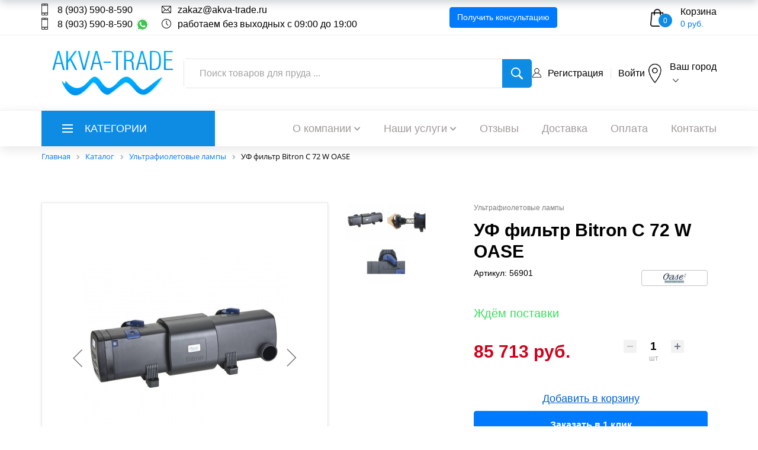

--- FILE ---
content_type: text/html; charset=UTF-8
request_url: https://akva-trade.ru/catalog/uf_filtry_i_lampy/uf_filtr_bitron_c_72_w_oase/
body_size: 31517
content:
<!DOCTYPE html>
<html xml:lang="ru" lang="ru">
<head>
	<meta http-equiv="X-UA-Compatible" content="IE=edge" />
	<meta name="yandex-verification" content="1deef0f65c932093" />
	<meta name="viewport" content="user-scalable=no, initial-scale=1.0, maximum-scale=1.0, width=device-width">
	<meta name="google-site-verification" content="LwaREr8rmOYBywRnvOIOFt6RZIv7rD-ERBZqoOOaRQA" />
	<link rel="shortcut icon" type="image/x-icon" href="/favicon.ico" />
	<link rel="icon" type="image/svg+xml" href="/favicon.svg">
	<meta http-equiv="Content-Type" content="text/html; charset=UTF-8" />
<meta name="robots" content="index, follow" />
<meta name="keywords" content="УФ фильтр Bitron C 72 W OASE купить с доставкой по России" />
<meta name="description" content="УФ фильтр Bitron C 72 W OASE купить по цене 85 713 руб. ☛ Большой ассортимент ✈ Доставка по всей России ★ Интернет-магазин «Akva-trade.ru» ☎ +7 (499) 990-09-84 (Ежедневно с 08:00 до 20:00)" />
<link href="/bitrix/js/ui/design-tokens/dist/ui.design-tokens.min.css?168236432522029" type="text/css"  rel="stylesheet" />
<link href="/bitrix/css/main/bootstrap.css?1677711030141508" type="text/css"  rel="stylesheet" />
<link href="/bitrix/css/main/themes/blue/style.min.css?1677711030331" type="text/css"  rel="stylesheet" />
<link href="/bitrix/js/ui/fonts/opensans/ui.font.opensans.min.css?16823642522320" type="text/css"  rel="stylesheet" />
<link href="/bitrix/js/main/popup/dist/main.popup.bundle.min.css?168236430125089" type="text/css"  rel="stylesheet" />
<link href="/bitrix/css/main/themes/green/style.min.css?1677711030334" type="text/css"  rel="stylesheet" />
<link href="/bitrix/cache/css/s1/akvatrade/page_7fd599a941fe5059196690413ea80e87/page_7fd599a941fe5059196690413ea80e87_v1.css?1695293541106512" type="text/css"  rel="stylesheet" />
<link href="/bitrix/panel/main/popup.min.css?168236430120774" type="text/css"  rel="stylesheet" />
<link href="/bitrix/cache/css/s1/akvatrade/template_bb76c767f43f6ed90aceaab499578990/template_bb76c767f43f6ed90aceaab499578990_v1.css?1717535582387173" type="text/css"  data-template-style="true" rel="stylesheet" />
<script type="text/javascript">if(!window.BX)window.BX={};if(!window.BX.message)window.BX.message=function(mess){if(typeof mess==='object'){for(let i in mess) {BX.message[i]=mess[i];} return true;}};</script>
<script type="text/javascript">(window.BX||top.BX).message({'pull_server_enabled':'N','pull_config_timestamp':'0','pull_guest_mode':'N','pull_guest_user_id':'0'});(window.BX||top.BX).message({'PULL_OLD_REVISION':'Для продолжения корректной работы с сайтом необходимо перезагрузить страницу.'});</script>
<script type="text/javascript">(window.BX||top.BX).message({'JS_CORE_LOADING':'Загрузка...','JS_CORE_NO_DATA':'- Нет данных -','JS_CORE_WINDOW_CLOSE':'Закрыть','JS_CORE_WINDOW_EXPAND':'Развернуть','JS_CORE_WINDOW_NARROW':'Свернуть в окно','JS_CORE_WINDOW_SAVE':'Сохранить','JS_CORE_WINDOW_CANCEL':'Отменить','JS_CORE_WINDOW_CONTINUE':'Продолжить','JS_CORE_H':'ч','JS_CORE_M':'м','JS_CORE_S':'с','JSADM_AI_HIDE_EXTRA':'Скрыть лишние','JSADM_AI_ALL_NOTIF':'Показать все','JSADM_AUTH_REQ':'Требуется авторизация!','JS_CORE_WINDOW_AUTH':'Войти','JS_CORE_IMAGE_FULL':'Полный размер'});</script>

<script type="text/javascript" src="/bitrix/js/main/core/core.min.js?1682364341220477"></script>

<script>BX.setJSList(['/bitrix/js/main/core/core_ajax.js','/bitrix/js/main/core/core_promise.js','/bitrix/js/main/polyfill/promise/js/promise.js','/bitrix/js/main/loadext/loadext.js','/bitrix/js/main/loadext/extension.js','/bitrix/js/main/polyfill/promise/js/promise.js','/bitrix/js/main/polyfill/find/js/find.js','/bitrix/js/main/polyfill/includes/js/includes.js','/bitrix/js/main/polyfill/matches/js/matches.js','/bitrix/js/ui/polyfill/closest/js/closest.js','/bitrix/js/main/polyfill/fill/main.polyfill.fill.js','/bitrix/js/main/polyfill/find/js/find.js','/bitrix/js/main/polyfill/matches/js/matches.js','/bitrix/js/main/polyfill/core/dist/polyfill.bundle.js','/bitrix/js/main/core/core.js','/bitrix/js/main/polyfill/intersectionobserver/js/intersectionobserver.js','/bitrix/js/main/lazyload/dist/lazyload.bundle.js','/bitrix/js/main/polyfill/core/dist/polyfill.bundle.js','/bitrix/js/main/parambag/dist/parambag.bundle.js']);
</script>
<script type="text/javascript">(window.BX||top.BX).message({'JS_CORE_LOADING':'Загрузка...','JS_CORE_NO_DATA':'- Нет данных -','JS_CORE_WINDOW_CLOSE':'Закрыть','JS_CORE_WINDOW_EXPAND':'Развернуть','JS_CORE_WINDOW_NARROW':'Свернуть в окно','JS_CORE_WINDOW_SAVE':'Сохранить','JS_CORE_WINDOW_CANCEL':'Отменить','JS_CORE_WINDOW_CONTINUE':'Продолжить','JS_CORE_H':'ч','JS_CORE_M':'м','JS_CORE_S':'с','JSADM_AI_HIDE_EXTRA':'Скрыть лишние','JSADM_AI_ALL_NOTIF':'Показать все','JSADM_AUTH_REQ':'Требуется авторизация!','JS_CORE_WINDOW_AUTH':'Войти','JS_CORE_IMAGE_FULL':'Полный размер'});</script>
<script type="text/javascript">(window.BX||top.BX).message({'LANGUAGE_ID':'ru','FORMAT_DATE':'DD.MM.YYYY','FORMAT_DATETIME':'DD.MM.YYYY HH:MI:SS','COOKIE_PREFIX':'BITRIX_SM','SERVER_TZ_OFFSET':'10800','UTF_MODE':'Y','SITE_ID':'s1','SITE_DIR':'/','USER_ID':'','SERVER_TIME':'1767108271','USER_TZ_OFFSET':'0','USER_TZ_AUTO':'Y','bitrix_sessid':'4d3661e5ea37b0b2989a2c7d769fc625'});</script>


<script type="text/javascript"  src="/bitrix/cache/js/s1/akvatrade/kernel_main/kernel_main_v1.js?1695562527190622"></script>
<script type="text/javascript" src="/bitrix/js/pull/protobuf/protobuf.min.js?168235181476433"></script>
<script type="text/javascript" src="/bitrix/js/pull/protobuf/model.min.js?168235181414190"></script>
<script type="text/javascript" src="/bitrix/js/main/core/core_promise.min.js?16777110302490"></script>
<script type="text/javascript" src="/bitrix/js/rest/client/rest.client.min.js?16823518439240"></script>
<script type="text/javascript" src="/bitrix/js/pull/client/pull.client.min.js?168236431848309"></script>
<script type="text/javascript" src="/bitrix/js/main/popup/dist/main.popup.bundle.min.js?168236429865492"></script>
<script type="text/javascript" src="/bitrix/js/currency/currency-core/dist/currency-core.bundle.min.js?16823640033755"></script>
<script type="text/javascript" src="/bitrix/js/currency/core_currency.min.js?1682107184833"></script>
<script type="text/javascript">BX.setJSList(['/bitrix/js/main/pageobject/pageobject.js','/bitrix/js/main/core/core_window.js','/bitrix/js/main/core/core_fx.js','/bitrix/js/main/session.js','/bitrix/js/main/date/main.date.js','/bitrix/js/main/core/core_date.js','/bitrix/js/main/utils.js','/bitrix/js/main/dd.js','/bitrix/js/main/core/core_uf.js','/bitrix/js/main/core/core_dd.js','/bitrix/js/main/core/core_tooltip.js','/bitrix/components/akva/catalog.element/templates/.default/script.js','/bitrix/templates/akvatrade/js/shop_custom.js','/bitrix/components/akva/catalog.brandblock/templates/.default/script.js','/bitrix/components/bitrix/catalog.comments/templates/.default/script.js','/bitrix/components/bitrix/sale.prediction.product.detail/templates/.default/script.js','/bitrix/components/bitrix/sale.products.gift/templates/.default/script.js','/bitrix/components/bitrix/catalog.item/templates/.default/script.js','/bitrix/components/bitrix/sale.gift.main.products/templates/.default/script.js','/bitrix/components/akva/catalog.products.viewed/templates/.default/script.js','/bitrix/templates/akvatrade/components/bitrix/sale.basket.basket.line/basket_top/script.js','/bitrix/components/bitrix/search.title/script.js','/bitrix/templates/akvatrade/components/bitrix/menu/top_menu/script.js','/bitrix/templates/akvatrade/components/bitrix/menu/top_menu_second/script.js','/bitrix/templates/akvatrade/js/jquery-3.3.1.min.js','/bitrix/templates/akvatrade/js/mask.js','/bitrix/templates/akvatrade/css/bootstrap4/popper.js','/bitrix/templates/akvatrade/css/bootstrap4/bootstrap.min.js','/bitrix/templates/akvatrade/libs/greensock/TweenMax.min.js','/bitrix/templates/akvatrade/libs/greensock/TimelineMax.min.js','/bitrix/templates/akvatrade/libs/scrollmagic/ScrollMagic.min.js','/bitrix/templates/akvatrade/libs/greensock/animation.gsap.min.js','/bitrix/templates/akvatrade/libs/greensock/ScrollToPlugin.min.js','/bitrix/templates/akvatrade/libs/OwlCarousel2-2.2.1/owl.carousel.js','/bitrix/templates/akvatrade/libs/slick-1.8.0/slick.js','/bitrix/templates/akvatrade/libs/autocomplete/a.min.js','/bitrix/templates/akvatrade/libs/easing/easing.js','/bitrix/templates/akvatrade/js/tag.js','/bitrix/templates/akvatrade/js/custom.js']);</script>
<script type="text/javascript">BX.setCSSList(['/bitrix/templates/akvatrade/components/bitrix/catalog/catalog/style.css','/bitrix/components/akva/catalog.element/templates/.default/style.css','/bitrix/components/akva/catalog.brandblock/templates/.default/style.css','/bitrix/components/bitrix/catalog.comments/templates/.default/style.css','/bitrix/components/bitrix/blog/templates/.default/style.css','/bitrix/components/bitrix/blog/templates/.default/themes/green/style.css','/bitrix/components/bitrix/catalog.comments/templates/.default/themes/green/style.css','/bitrix/components/bitrix/sale.prediction.product.detail/templates/.default/style.css','/bitrix/components/bitrix/sale.products.gift/templates/.default/style.css','/bitrix/components/bitrix/catalog.item/templates/.default/style.css','/bitrix/components/bitrix/sale.products.gift/templates/.default/themes/blue/style.css','/bitrix/components/bitrix/sale.gift.main.products/templates/.default/style.css','/bitrix/components/akva/catalog.element/templates/.default/themes/blue/style.css','/bitrix/components/akva/catalog.products.viewed/templates/.default/style.css','/bitrix/components/akva/catalog.products.viewed/templates/.default/themes/green/style.css','/bitrix/templates/akvatrade/css/bootstrap4/bootstrap.min.css','/bitrix/templates/akvatrade/libs/fontawesome/css/fontawesome-all.css','/bitrix/templates/akvatrade/libs/OwlCarousel2-2.2.1/owl.carousel.css','/bitrix/templates/akvatrade/libs/OwlCarousel2-2.2.1/owl.theme.default.css','/bitrix/templates/akvatrade/libs/OwlCarousel2-2.2.1/animate.css','/bitrix/templates/akvatrade/libs/slick-1.8.0/slick.css','/bitrix/templates/akvatrade/css/main_styles.css','/bitrix/templates/akvatrade/css/blog_single_styles.css','/bitrix/templates/akvatrade/css/responsive.css','/bitrix/templates/akvatrade/components/bitrix/sale.basket.basket.line/basket_top/style.css','/bitrix/templates/akvatrade/components/bitrix/search.title/top_search/style.css','/bitrix/templates/akvatrade/components/bitrix/menu/top_menu/style.css','/bitrix/templates/akvatrade/components/bitrix/search.title/top_search_mobile/style.css','/bitrix/templates/akvatrade/components/bitrix/menu/top_menu_second/style.css','/bitrix/templates/akvatrade/components/bitrix/breadcrumb/main/style.css','/bitrix/templates/akvatrade/components/bitrix/sender.subscribe/sender/style.css','/bitrix/templates/akvatrade/template_styles.css']);</script>
<script type="text/javascript">
					(function () {
						"use strict";

						var counter = function ()
						{
							var cookie = (function (name) {
								var parts = ("; " + document.cookie).split("; " + name + "=");
								if (parts.length == 2) {
									try {return JSON.parse(decodeURIComponent(parts.pop().split(";").shift()));}
									catch (e) {}
								}
							})("BITRIX_CONVERSION_CONTEXT_s1");

							if (cookie && cookie.EXPIRE >= BX.message("SERVER_TIME"))
								return;

							var request = new XMLHttpRequest();
							request.open("POST", "/bitrix/tools/conversion/ajax_counter.php", true);
							request.setRequestHeader("Content-type", "application/x-www-form-urlencoded");
							request.send(
								"SITE_ID="+encodeURIComponent("s1")+
								"&sessid="+encodeURIComponent(BX.bitrix_sessid())+
								"&HTTP_REFERER="+encodeURIComponent(document.referrer)
							);
						};

						if (window.frameRequestStart === true)
							BX.addCustomEvent("onFrameDataReceived", counter);
						else
							BX.ready(counter);
					})();
				</script>



<script type="text/javascript"  src="/bitrix/cache/js/s1/akvatrade/template_d840ededb392e4b1215f8c7940870cb1/template_d840ededb392e4b1215f8c7940870cb1_v1.js?1717602687628132"></script>
<script type="text/javascript"  src="/bitrix/cache/js/s1/akvatrade/page_fc07a0a6a2b915b8f3c0eff5cb4ddef3/page_fc07a0a6a2b915b8f3c0eff5cb4ddef3_v1.js?1695293541122089"></script>
<script type="text/javascript">var _ba = _ba || []; _ba.push(["aid", "4789bde4388a66f1dcd4b5dce1c1f137"]); _ba.push(["host", "akva-trade.ru"]); _ba.push(["ad[ct][item]", "[base64]"]);_ba.push(["ad[ct][user_id]", function(){return BX.message("USER_ID") ? BX.message("USER_ID") : 0;}]);_ba.push(["ad[ct][recommendation]", function() {var rcmId = "";var cookieValue = BX.getCookie("BITRIX_SM_RCM_PRODUCT_LOG");var productId = 463;var cItems = [];var cItem;if (cookieValue){cItems = cookieValue.split(".");}var i = cItems.length;while (i--){cItem = cItems[i].split("-");if (cItem[0] == productId){rcmId = cItem[1];break;}}return rcmId;}]);_ba.push(["ad[ct][v]", "2"]);(function() {var ba = document.createElement("script"); ba.type = "text/javascript"; ba.async = true;ba.src = (document.location.protocol == "https:" ? "https://" : "http://") + "bitrix.info/ba.js";var s = document.getElementsByTagName("script")[0];s.parentNode.insertBefore(ba, s);})();</script>



	<title>УФ фильтр Bitron C 72 W OASE — купить по цене 85 713 руб. ★ Akva-trade.ru</title>

	<!-- Global site tag (gtag.js) - Google Analytics -->
	<script async src="https://www.googletagmanager.com/gtag/js?id=UA-120297449-1"></script>
	<script>
	  window.dataLayer = window.dataLayer || [];
	  function gtag(){dataLayer.push(arguments);}
	  gtag('js', new Date());

	  gtag('config', 'UA-120297449-1');
	</script>
	<script defer src="https://af.click.ru/af.js?id=13627"></script>
	<script async type="text/javascript">
	(function ct_load_script() {
	var ct = document.createElement('script'); ct.type = 'text/javascript'; ct.async=true; ct.rel="preload";
	ct.src = document.location.protocol+'//cc.calltracking.ru/phone.a5990.12665.async.js?nc='+Math.floor(new Date().getTime()/300000);
	var s = document.getElementsByTagName('script')[0]; s.parentNode.insertBefore(ct, s);
	})();
	</script>

</head>
<body >
<div id="panel"></div>

<div class="super_container">
	
	<!-- Header -->
	
	<header class="header">

		<!-- Alert -->
		<!-- <div class="alert alert-warning alert-dismissible fade show m-0" role="alert">
			<div class="container text-center">Весь октябрь <strong>скидка каждому клиенту</strong> в связи с окончанием сезона. <a href="/sobytiya/skidki_na_vse_tovary_s_svyazi_okonchaniem_sezona_2020/">Подробнее</a></div>
			<button type="button" class="close" data-dismiss="alert" aria-label="Close">
				<span aria-hidden="true">&times;</span>
			</button>
		</div> -->

		<!-- Top Bar -->

		<div class="top_bar">
			<div class="container">
				<div class="row">
					<div class="col d-flex flex-row align-items-center justify-content-between top_bar_line">
						<div class="top_bar_contact">
	<div class="top_bar_contact_item">
		<div class="top_bar_contact_phone">
			<div class="top_bar_icon">
				<img src="/bitrix/templates/akvatrade/images/phone.png">
			</div>
<a href="tel:89035908590">8 (903) 590-8-590</a>		</div>
		<div class="top_bar_contact_phone">
			<div class="top_bar_icon">
				<img src="/bitrix/templates/akvatrade/images/phone.png">
			</div>
<a href="https://wa.me/79035908590">8 (903) 590-8-590</a> <a href="https://wa.me/79035908590" target="_blank"><img width="25" alt="whatsapp" src="/bitrix/templates/akvatrade/images/icons/whatsapp.png"></a>
		</div>
	</div>
	<div class="top_bar_contact_item">
		<div class="top_bar_contact_email">
			<div class="top_bar_icon">
 <img alt="zakaz@akva-trade.ru" src="/bitrix/templates/akvatrade/images/icons/email.png">
			</div>
 <a href="mailto:zakaz@akva-trade.ru" target="_blank">zakaz@akva-trade.ru</a>
		</div>
		<div class="top_bar_contact_info">
			<div class="top_bar_icon">
 <img alt="работаем без выходных с 09:00 до 19:00" src="/bitrix/templates/akvatrade/images/icons/clock.png">
			</div>
			 работаем без выходных с 09:00 до 19:00
		</div>
	</div>
</div>						<div class="callback-wrap"><a class="btn btn-primary top_bar_btn" data-toggle="modal" data-target="#formConsultation" href="#">Получить консультацию</a></div>
						<script>
var bx_basketFKauiI = new BitrixSmallCart;
</script>
<div id="bx_basketFKauiI" class="bx-basket bx-opener"><!--'start_frame_cache_bx_basketFKauiI'-->
<div class="cart_container d-flex flex-row align-items-center justify-content-center">
			<a href="/personal/cart/" class="cart_icon">
				<img src="/bitrix/templates/akvatrade/images/cart.png" alt="">
				<div class="cart_count"><span>0</span></div>
			</a>
			
			<div class="cart_content">
				<div class="cart_text"><a href="/personal/cart/">Корзина</a></div>
				<div class="cart_price"><a href="/personal/cart/">0 руб.</a></div>
			</div>
			<br />
			<span>
				 <strong></strong>
			</span>
			
</div><!--'end_frame_cache_bx_basketFKauiI'--></div>
<script type="text/javascript">
	bx_basketFKauiI.siteId       = 's1';
	bx_basketFKauiI.cartId       = 'bx_basketFKauiI';
	bx_basketFKauiI.ajaxPath     = '/bitrix/components/bitrix/sale.basket.basket.line/ajax.php';
	bx_basketFKauiI.templateName = 'basket_top';
	bx_basketFKauiI.arParams     =  {'PATH_TO_BASKET':'/personal/cart/','PATH_TO_PERSONAL':'/personal/','SHOW_PERSONAL_LINK':'N','SHOW_NUM_PRODUCTS':'Y','SHOW_TOTAL_PRICE':'Y','SHOW_PRODUCTS':'N','POSITION_FIXED':'N','SHOW_AUTHOR':'N','PATH_TO_REGISTER':'/login/','PATH_TO_PROFILE':'/personal/','HIDE_ON_BASKET_PAGES':'N','CACHE_TYPE':'A','PATH_TO_ORDER':'/personal/order/make/','SHOW_EMPTY_VALUES':'Y','SHOW_REGISTRATION':'N','PATH_TO_AUTHORIZE':'/login/','SHOW_DELAY':'Y','SHOW_NOTAVAIL':'Y','SHOW_IMAGE':'Y','SHOW_PRICE':'Y','SHOW_SUMMARY':'Y','POSITION_VERTICAL':'top','POSITION_HORIZONTAL':'right','MAX_IMAGE_SIZE':'70','AJAX':'N','~PATH_TO_BASKET':'/personal/cart/','~PATH_TO_PERSONAL':'/personal/','~SHOW_PERSONAL_LINK':'N','~SHOW_NUM_PRODUCTS':'Y','~SHOW_TOTAL_PRICE':'Y','~SHOW_PRODUCTS':'N','~POSITION_FIXED':'N','~SHOW_AUTHOR':'N','~PATH_TO_REGISTER':'/login/','~PATH_TO_PROFILE':'/personal/','~HIDE_ON_BASKET_PAGES':'N','~CACHE_TYPE':'A','~PATH_TO_ORDER':'/personal/order/make/','~SHOW_EMPTY_VALUES':'Y','~SHOW_REGISTRATION':'N','~PATH_TO_AUTHORIZE':'/login/','~SHOW_DELAY':'Y','~SHOW_NOTAVAIL':'Y','~SHOW_IMAGE':'Y','~SHOW_PRICE':'Y','~SHOW_SUMMARY':'Y','~POSITION_VERTICAL':'top','~POSITION_HORIZONTAL':'right','~MAX_IMAGE_SIZE':'70','~AJAX':'N','cartId':'bx_basketFKauiI'}; // TODO \Bitrix\Main\Web\Json::encode
	bx_basketFKauiI.closeMessage = 'Скрыть';
	bx_basketFKauiI.openMessage  = 'Раскрыть';
	bx_basketFKauiI.activate();
</script>						<!-- <div class="top_bar_contact_item ml-auto"><div class="top_bar_icon"><img src="/bitrix/templates/akvatrade/images/icons8-marker-50.png" style="width: 23px;"></div>Москва <i class="fas fa-chevron-down"></i></div> -->
					</div>
				</div>
			</div>
		</div>

		<!-- Header Main -->

		<div class="header_main">
			<div class="container">
				<div style='gap: 10px;' class="d-flex flex-row align-items-center justify-content-between">

					<!-- Logo -->
					<div class="">
						<div class="logo_container">
							<div class="logo">
								<a href="/"><img src="/include/logo.png" class="img-fluid" alt="АкваТрейд" title="Аква Трейд — всё для вашего пруда"></a>							</div><!-- <div class="logo"><a href="#">Аква Трейд</a></div> -->
						</div>
					</div>

					<!-- Search -->
					<div style="flex-grow: 1;" class="">
						
<div class="header_search">
	<div class="header_search_content">
		<div id="search" class="header_search_form_container">
			<form action="/catalog/" class="header_search_form clearfix">
				<input id="title-search-input" name="q" value="" autocomplete="off" type="search" required="required" class="header_search_input" placeholder="Поиск товаров для пруда ...">
				<!-- <div class="custom_dropdown">
					<div class="custom_dropdown_list">
						<span class="custom_dropdown_placeholder clc">Все категории</span>
						<i class="fas fa-chevron-down"></i>
						<ul class="custom_list clc">
							<li><a class="clc" href="#">Пленка</a></li>
							<li><a class="clc" href="#">Фильтры</a></li>
							<li><a class="clc" href="#">Скиммеры</a></li>
							<li><a class="clc" href="#">Насосы</a></li>
							<li><a class="clc" href="#">Расходники</a></li>
						</ul>
					</div>
				</div> -->
				<button type="submit" name="s" class="header_search_button trans_300" value="Submit"><img src="/bitrix/templates/akvatrade/images/search.png" alt=""></button>
			</form>
		</div>
	</div>
</div>

<script>
	BX.ready(function(){
		new JCTitleSearch({
			'AJAX_PAGE' : '/catalog/uf_filtry_i_lampy/uf_filtr_bitron_c_72_w_oase/',
			'CONTAINER_ID': 'search',
			'INPUT_ID': 'title-search-input',
			'MIN_QUERY_LEN': 2
		});
	});
	//123
</script>

					</div>
					
					<div class="top_bar_content  d-none d-sm-block">
								<div class="top_bar_user">
									<div class="user_icon"><img src="/bitrix/templates/akvatrade/images/user.svg" alt="Пользователь"></div>
																			<div><a href="/login/?register=yes">Регистрация</a></div>
										<div><a href="/login/?login=yes">Войти</a></div>
																	</div>
							</div>

					<!-- Wishlist -->
					<div class="text-lg-left">

						<div class="wishlist_cart d-flex flex-row align-items-center justify-content-end">

							<div class="display-mobile header-slogan">
								Более 7000 довольных клиентов за 10 лет работы
								<!-- <div class="mobile-icon mobile-icon--phone"><a href="tel:84999900984"><img  src="/bitrix/templates/akvatrade/images/icon-phone-lg.png" alt="phone"></a></div>
								<div class="mobile-icon"><a href="https://wa.me/79035908590" target="_blank"><img src="/bitrix/templates/akvatrade/images/icons/whatsapp.png" alt="whatsapp"></a></div> -->
							</div>
							
                            
							
                            <div class="pickcity wishlist d-flex flex-row align-items-center justify-content-end" 
                                id="pickcity-popover" 
                                data-container="body"
                                data-placement="bottom" 
                                data-html="true" 
                                data-content="<div class='mb-3'>Ваш город ?</div><a href='' id='popoverCityYes' class='btn btn-primary btn-sm'>да</a><a href='' id='popoverCityNo' class='btn btn-default btn-sm'>нет</a>">
                                <div class="wishlist_icon"><img src="/bitrix/templates/akvatrade/images/icon-marker.png" alt=""></div>
                                <div 
                                class="wishlist_content"
                                data-toggle="modal" 
                                data-target="#pickcity">
                                    <div class="wishlist_text"><a>Ваш город</a></div>
                                    <a class="wishlist_count pickcity-btn" href=""></a>
                                    <input type="hidden" id="saveCity" value="">
                                    <input type="hidden" id="saveCountry" value="">
                                    <input type="hidden" id="saveRegion" value="">
                                </div>
                            </div>
														<!-- <a href="callback-btn" class="">Заказать звонок</a> -->
							
						</div>
					</div>
				</div>
			</div>
		</div>
		
		<!-- Main Navigation -->

		<nav class="main_nav">
			<div class="container">
				<div class="row">
					<div class="col">
						
						<div class="main_nav_content d-flex flex-row">

							<!-- Categories Menu -->							
							
<div class="cat_menu_container">	
	<div class="cat_menu_title d-flex flex-row align-items-center justify-content-start">
		<div class="cat_burger"><span></span><span></span><span></span></div>
		<div class="cat_menu_text">категории</div>
	</div>
	<ul class="cat_menu">
	
		
													<li class="hassubs"><a  href="/catalog/plenka_dlya_pruda/" class="root-item">
										<i class="fas fa-chevron-right"></i>
										Пленка для пруда</a>
					<ul>
					
		
	
		
		
			
									<li><a href="/catalog/butilkauchuk_epdm_membrana/">Бутилкаучук EPDM мембрана</a></li>
				
			
		
		
	
		
		
			
									<li><a href="/catalog/plenka_pvkh/">Пленка ПВХ</a></li>
				
			
		
		
	
		
		
			
									<li><a href="/catalog/aksessuary_dlya_skleyki_plenki/">Аксессуары для склейки пленки</a></li>
				
			
		
		
	
					</ul></li>		
		
			
									<li><a href="/catalog/plenka_s_graviem/" class="root-item">Пленка с гравием</a></li>
				
			
		
		
	
		
		
			
									<li><a href="/catalog/geotekstil/" class="root-item">Геотекстиль</a></li>
				
			
		
		
	
		
													<li class="hassubs"><a  href="/catalog/filtratsiya_dlya_pruda/" class="root-item">
										<i class="fas fa-chevron-right"></i>
										Фильтрация для пруда</a>
					<ul>
					
		
	
		
		
			
									<li><a href="/catalog/napornye_filtry/">Напорные фильтры</a></li>
				
			
		
		
	
		
		
			
									<li><a href="/catalog/protochnye_filtry/">Проточные фильтры</a></li>
				
			
		
		
	
		
		
			
									<li><a href="/catalog/komplekty_filtratsii/">Комплекты фильтрации</a></li>
				
			
		
		
	
		
		
			
									<li><a href="/catalog/pogruzhnye_filtry_s_fontanom/">Погружные фильтры с фонтаном</a></li>
				
			
		
		
	
		
		
			
									<li><a href="/catalog/raskhodniki_i_zapchasti_filtratsii/">Расходники и запчасти</a></li>
				
			
		
		
	
					</ul></li>		
													<li class="hassubs"><a  href="/catalog/nasosy_dlya_pruda/" class="root-item">
										<i class="fas fa-chevron-right"></i>
										Насосы для пруда</a>
					<ul>
					
		
	
		
		
			
									<li><a href="/catalog/nasosy_dlya_ruchev_i_kaskadov/">Насосы для фильтрации, ручьев и каскадов</a></li>
				
			
		
		
	
		
		
			
									<li><a href="/catalog/fontannye_nasosy/">Фонтанные насосы</a></li>
				
			
		
		
	
		
		
			
									<li><a href="/catalog/zapchasti_dlya_nasosov/">Запчасти для насосов</a></li>
				
			
		
		
	
					</ul></li>		
														<li><a href="/catalog/plavayushchie_fontany/" >Плавающие фонтаны</a></li>
								<li class="hassubs"><a  href="/catalog/pylesos_dlya_pruda/" class="root-item">
										Пылесос для пруда</a>
					<ul>
					
		
	
					</ul></li>		
													<li class="hassubs"><a  href="/catalog/skimmery_dlya_pruda/" class="root-item">
										<i class="fas fa-chevron-right"></i>
										Скиммеры для пруда</a>
					<ul>
					
		
	
		
		
			
									<li><a href="/catalog/plavayushchie_skimmery/">Плавающие скиммеры</a></li>
				
			
		
		
	
		
		
			
									<li><a href="/catalog/statsionarnye_skimmery/">Стационарные скиммеры</a></li>
				
			
		
		
	
		
		
			
									<li><a href="/catalog/zapchasti_dlya_skimmera/">Запчасти для скиммера</a></li>
				
			
		
		
	
					</ul></li>		
		
			
									<li><a href="/catalog/uf_filtry_i_lampy/" class="root-item-selected">Ультрафиолетовые лампы</a></li>
				
			
		
		
	
		
													<li class="hassubs"><a  href="/catalog/aeratory_dlya_pruda/" class="root-item">
										<i class="fas fa-chevron-right"></i>
										Аэраторы для пруда</a>
					<ul>
					
		
	
		
		
			
									<li><a href="/catalog/aeratory_i_kompressory/">Аэраторы и компрессоры</a></li>
				
			
		
		
	
		
		
			
									<li><a href="/catalog/plavayushchie_aeratory/">Плавающие аэраторы</a></li>
				
			
		
		
	
		
		
			
									<li><a href="/catalog/aeratsionnyy_element/">Аэрационный элемент</a></li>
				
			
		
		
	
		
		
			
									<li><a href="/catalog/zapchasti_dlya_kompressorov/">Запчасти для аэраторов и компрессоров</a></li>
				
			
		
		
	
					</ul></li>		
													<li class="hassubs"><a  href="/catalog/sadovye_rozetki/" class="root-item">
										<i class="fas fa-chevron-right"></i>
										Садовые розетки</a>
					<ul>
					
		
	
		
		
			
									<li><a href="/catalog/sadovye_rozetki_/">Садовые розетки</a></li>
				
			
		
		
	
		
		
			
									<li><a href="/catalog/klemmnye_korobki/">Клеммные коробки</a></li>
				
			
		
		
	
					</ul></li>		
		
			
									<li><a href="/catalog/kokosovye_maty/" class="root-item">Кокосовое полотно</a></li>
				
			
		
		
	
		
													<li class="hassubs"><a  href="/catalog/podsvetka_dlya_pruda/" class="root-item">
										<i class="fas fa-chevron-right"></i>
										Подсветка для пруда</a>
					<ul>
					
		
	
		
		
			
									<li><a href="/catalog/svetilniki_dlya_pruda/">Светильники для пруда</a></li>
				
			
		
		
	
		
		
			
									<li><a href="/catalog/vstraivaemye_svetilniki/">Встраиваемые светильники</a></li>
				
			
		
		
	
					</ul></li>		
		
			
									<li><a href="/catalog/izlivy/" class="root-item">Изливы</a></li>
				
			
		
		
	
		
		
			
									<li><a href="/catalog/biodobavki_ukhod_za_prudom/" class="root-item">Биодобавки для пруда</a></li>
				
			
		
		
	
		
		
			
									<li><a href="/catalog/korma_i_kormushki_dlya_ryb/" class="root-item">Корма и кормушки для рыб</a></li>
				
			
		
		
	
		
													<li class="hassubs"><a  href="/catalog/fontannye_nasadki/" class="root-item">
										<i class="fas fa-chevron-right"></i>
										Фонтанные насадки</a>
					<ul>
					
		
	
		
		
			
									<li><a href="/catalog/pennye_nasadki/">Пенные насадки</a></li>
				
			
		
		
	
		
		
			
									<li><a href="/catalog/mnogostruynye/">Многоструйные</a></li>
				
			
		
		
	
		
		
			
									<li><a href="/catalog/odnostruynye/">Одноструйные</a></li>
				
			
		
		
	
		
		
			
									<li><a href="/catalog/veernye/">Веерные</a></li>
				
			
		
		
	
		
		
			
									<li><a href="/catalog/rotatsionnye/">Ротационные</a></li>
				
			
		
		
	
		
		
			
									<li><a href="/catalog/koltsevye/">Кольцевые</a></li>
				
			
		
		
	
		
		
			
									<li><a href="/catalog/sfericheskie_lineynye/">Сферические / линейные</a></li>
				
			
		
		
	
		
		
			
									<li><a href="/catalog/nasadki_kolokol/">Насадки колокол</a></li>
				
			
		
		
	
					</ul></li>		
		
			
									<li><a href="/catalog/generatory_tumana/" class="root-item">Генераторы тумана</a></li>
				
			
		
		
	
		
		
			
									<li><a href="/catalog/sachki_dlya_pruda/" class="root-item">Сачки для пруда</a></li>
				
			
		
		
	
		
		
			
									<li><a href="/catalog/lenta_landshaftnaya/" class="root-item">Лента ландшафтная</a></li>
				
			
		
		
	
		
													<li class="hassubs"><a  href="/catalog/shlangi_fitingi_shtutsera/" class="root-item">
										<i class="fas fa-chevron-right"></i>
										Шланги, фитинги, штуцера</a>
					<ul>
					
		
	
		
		
			
									<li><a href="/catalog/fitingi_shtutsera/">Фитинги, штуцера</a></li>
				
			
		
		
	
		
		
			
									<li><a href="/catalog/shlangi/">Шланги</a></li>
				
			
		
		
	
					</ul></li>		
													<li class="hassubs"><a  href="/catalog/raskhodniki_i_zapchasti/" class="root-item">
										<i class="fas fa-chevron-right"></i>
										Расходники и запчасти</a>
					<ul>
					
		
	
		
		
			
									<li><a href="/catalog/zapasnye_uf_lampy/">Запасные УФ лампы</a></li>
				
			
		
		
	
		
		
			
									<li><a href="/catalog/gubki_dlya_filtrov/">Губки для фильтров</a></li>
				
			
		
		
	
		
		
			
									<li><a href="/catalog/zapchasti_dlya_filtrov/">Запчасти для фильтров</a></li>
				
			
		
		
	
		
		
			
									<li><a href="/catalog/kolby_dlya_uf_lamp/">Колбы для УФ ламп</a></li>
				
			
		
		
	
		
		
			
									<li><a href="/catalog/transformatory_dlya_uf_lamp/">Трансформаторы для УФ-ламп и фильтров</a></li>
				
			
		
		
	
			</ul></li>	
	</ul>
</div>

							<!-- Main Nav Menu -->
							
<div class="main_nav_menu ml-auto">
	<ul class="standard_dropdown main_nav_dropdown">

	
	
					<li class="hassubs"><a href="/about/" class="root-item">О компании<i class="fas fa-chevron-down"></i></a>
				<ul>
		
	
	

	
	
		
							<li><a href="/stroitelstvo/primery-raboty/">Примеры работ</a></li>
			
		
	
	

	
	
		
							<li><a href="/poleznoe/">Статьи</a></li>
			
		
	
	

	
	
		
							<li><a href="/sobytiya/">Новости</a></li>
			
		
	
	

			</ul></li>	
	
					<li class="hassubs"><a href="/uslugi/" class="root-item">Наши услуги<i class="fas fa-chevron-down"></i></a>
				<ul>
		
	
	

	
	
		
							<li><a href="/uslugi/konsultirovanie/">Консультирование</a></li>
			
		
	
	

	
	
		
							<li><a href="/uslugi/montazh-oborudovaniya/">Монтаж оборудования</a></li>
			
		
	
	

	
	
		
							<li><a href="/uslugi/stroitelstvo-vodoyemov/">Строительство водоёмов</a></li>
			
		
	
	

	
	
		
							<li><a href="/uslugi/montazh-plyenki-dlya-pruda/">Монтаж плёнки для пруда</a></li>
			
		
	
	

	
	
		
							<li><a href="/stroitelstvo/primery-raboty/">Примеры работ</a></li>
			
		
	
	

			</ul></li>	
	
		
							<li><a href="/about/otzyvy/" class="root-item">Отзывы</a></li>
			
		
	
	

	
	
		
							<li><a href="/about/dostavka/" class="root-item">Доставка</a></li>
			
		
	
	

	
	
		
							<li><a href="/about/oplata/" class="root-item">Оплата</a></li>
			
		
	
	

	
	
		
							<li><a href="/contacts/" class="root-item">Контакты</a></li>
			
		
	
	


</ul>
</div>


<!-- Menu Trigger -->

<div class="menu_trigger_container ml-auto">
	<div class="menu_trigger d-flex flex-row align-items-center justify-content-end">
		<div class="menu_burger">
			<div class="menu_trigger_text">Меню</div>
			<div class="cat_burger menu_burger_inner"><span></span><span></span><span></span></div>
		</div>
	</div>
</div>
						</div>
					</div>
				</div>
			</div>
		</nav>

		<div class="page_menu">
			<div class="container">
				<div class="row">
					<div class="col">
						<div class="page_menu_content">

                            
							
<div class="page_menu_search">
	<form id="title-search-2" action="/catalog/">
		<input id="title-search-input-2" name="q" value="" autocomplete="off" type="search" required="required" class="page_menu_search_input" placeholder="Найти товар ...">
	</form>
</div>

<script>
	BX.ready(function(){
		new JCTitleSearch({
			'AJAX_PAGE' : '/catalog/uf_filtry_i_lampy/uf_filtr_bitron_c_72_w_oase/',
			'CONTAINER_ID': 'title-search-2',
			'INPUT_ID': 'title-search-input-2',
			'MIN_QUERY_LEN': 2
		});
	});
	//1244
</script>


							<!-- Main Nav Menu -->
							

<ul class="page_menu_nav">

	
	
		
							<li class="page_menu_item"><a href="/about/" class="root-item">О компании</a></li>
			
		
	
	

	
	
		
							<li class="page_menu_item"><a href="/uslugi/" class="root-item">Наши услуги</a></li>
			
		
	
	

	
	
		
							<li class="page_menu_item"><a href="/about/otzyvy/" class="root-item">Отзывы</a></li>
			
		
	
	

	
	
		
							<li class="page_menu_item"><a href="/about/dostavka/" class="root-item">Доставка</a></li>
			
		
	
	

	
	
		
							<li class="page_menu_item"><a href="/about/oplata/" class="root-item">Оплата</a></li>
			
		
	
	

	
	
		
							<li class="page_menu_item"><a href="/contacts/" class="root-item">Контакты</a></li>
			
		
	
	
 

</ul> 
							
							<div class="menu_contact">
								<div class="menu_contact_item"><div class="menu_contact_icon"><img src="/images/phone_white.png" alt=""></div><a href="tel:89035908590">8 (903) 590-8-590</a></div>
								<div class="menu_contact_item"><div class="menu_contact_icon"><img src="/images/mail_white.png" alt=""></div><a href="mailto:zakaz@akva-trade.ru">zakaz@akva-trade.ru</a></div>
							</div>
						</div>
					</div>
				</div>
			</div>
		</div>	

	</header>
	
			<div class="container single_page">
		<link href="/bitrix/css/main/font-awesome.css?167771103028777" type="text/css" rel="stylesheet" />
<div class="bx-breadcrumb" itemscope itemtype="http://schema.org/BreadcrumbList">
			<div class="bx-breadcrumb-item" id="bx_breadcrumb_0" itemprop="itemListElement" itemscope itemtype="http://schema.org/ListItem">
				
				<a href="/" title="Главная" itemprop="item">
					<span itemprop="name">Главная</span>
				</a>
				<meta itemprop="position" content="1" />
			</div>
			<div class="bx-breadcrumb-item" id="bx_breadcrumb_1" itemprop="itemListElement" itemscope itemtype="http://schema.org/ListItem">
				<i class="fa fa-angle-right"></i>
				<a href="/catalog/" title="Каталог" itemprop="item">
					<span itemprop="name">Каталог</span>
				</a>
				<meta itemprop="position" content="2" />
			</div>
			<div class="bx-breadcrumb-item" id="bx_breadcrumb_2" itemprop="itemListElement" itemscope itemtype="http://schema.org/ListItem">
				<i class="fa fa-angle-right"></i>
				<a href="/catalog/uf_filtry_i_lampy/" title="Ультрафиолетовые лампы" itemprop="item">
					<span itemprop="name">Ультрафиолетовые лампы</span>
				</a>
				<meta itemprop="position" content="3" />
			</div>
			<div class="bx-breadcrumb-item">
				<i class="fa fa-angle-right"></i>
				<span>УФ фильтр Bitron C 72 W OASE</span>
			</div><div style="clear:both"></div></div>			
		
		
			<div class="container">
					</div>
	


 
<div class="single_product">
<div class="bx-catalog-element bx-blue" id="bx_3553651783_463"
    itemscope itemtype="http://schema.org/Product">
    <div class="container">
        <div class="row">

            <!-- Images -->
   <!--          <div class="col-lg-2 order-lg-1 order-2">
                <ul class="image_list">
                    <li data-image="images/single_4.jpg"><img src="images/single_4.jpg" alt=""></li>
                    <li data-image="images/single_2.jpg"><img src="images/single_2.jpg" alt=""></li>
                    <li data-image="images/single_3.jpg"><img src="images/single_3.jpg" alt=""></li>
                </ul>
            </div> -->

            <!-- Selected Image -->
            <div class="col-lg-7 order-lg-2 order-1">
                <!-- <div class="image_selected"><img src="images/single_4.jpg" alt=""></div> -->
                <div class="product-item-detail-slider-container" id="bx_3553651783_463_big_slider">
                    <span class="product-item-detail-slider-close" data-entity="close-popup"></span>
                    <div class="row">
                    	<div class="col-lg-9">                    		
		                    <div class="product-item-detail-slider-block image_selected
		                        "
		                        data-entity="images-slider-block">
		                        <span class="product-item-detail-slider-left" data-entity="slider-control-left" style="display: none;"></span>
		                        <span class="product-item-detail-slider-right" data-entity="slider-control-right" style="display: none;"></span>
		                        <div class="product-item-label-text product-item-label-big product-item-label-top product-item-label-left" id="bx_3553651783_463_sticker"
		                            style="display: none;">
		                            		                        </div>
		                        		                        <div class="product-item-detail-slider-images-container" data-entity="images-container">
		                            		                                    <div class="product-item-detail-slider-image active" data-entity="image" data-id="1329">
		                                        <img src="/upload/iblock/d37/d373b3fc4179bb0cb65f6631deb1da3d.jpg" alt="УФ фильтр Bitron C 72 W OASE" title="УФ фильтр Bitron C 72 W OASE"  itemprop="image">
		                                    </div>
		                                    		                                    <div class="product-item-detail-slider-image" data-entity="image" data-id="1330">
		                                        <img src="/upload/iblock/bd3/bd3e8907b6be7ba06d2d086f3e80d387.jpg" alt="УФ фильтр Bitron C 72 W OASE" title="УФ фильтр Bitron C 72 W OASE" >
		                                    </div>
		                                    		                                    <div class="product-item-detail-slider-image" data-entity="image" data-id="1331">
		                                        <img src="/upload/iblock/f09/f09799570c22e717ae14c3c17593d1c5.jpg" alt="УФ фильтр Bitron C 72 W OASE" title="УФ фильтр Bitron C 72 W OASE" >
		                                    </div>
		                                    		                        </div>
		                    </div>
                    	</div>
                    	<div class="col-lg-3">
                    				                            <div class="product-item-detail-slider-controls-block" id="bx_3553651783_463_slider_cont">
		                                		                                        <div class="product-item-detail-slider-controls-image active"
		                                            data-entity="slider-control" data-value="1329">
		                                            <img src="/upload/iblock/d37/d373b3fc4179bb0cb65f6631deb1da3d.jpg">
		                                        </div>
		                                        		                                        <div class="product-item-detail-slider-controls-image"
		                                            data-entity="slider-control" data-value="1330">
		                                            <img src="/upload/iblock/bd3/bd3e8907b6be7ba06d2d086f3e80d387.jpg">
		                                        </div>
		                                        		                                        <div class="product-item-detail-slider-controls-image"
		                                            data-entity="slider-control" data-value="1331">
		                                            <img src="/upload/iblock/f09/f09799570c22e717ae14c3c17593d1c5.jpg">
		                                        </div>
		                                        		                            </div>
		                                                	</div>
                    </div>
                    
                </div>
            </div>

            <div class="col-lg-5 order-3">
                <div class="product_description">

				<div class="product_category">Ультрафиолетовые лампы</div>
				<h1 class="product_name">УФ фильтр Bitron C 72 W OASE</h1>
                <div class="row">
                    <div class="col-8">                        
                                                                        <div class="product_sku">Артикул: 56901</div>
                                            </div>
                    <div class="col-4">
                        <div class="bx_item_detail_inc_two" id="bx_IblockBrand_Uf3hUI"><div id="brand_463_BrandReference_4_Uf3hUI" class="brandblock-container">
		<div class="brandblock-wrap"><span id="brand_463_BrandReference_4_Uf3hUI_vidget" class="brandblock-block" style="background-image:url('/upload/resize_cache/uf/ec1/120_50_1/ec12cf697f4e5ca374ba549fddf824ae.jpg');"></span></div>
		<meta itemprop="brand" content="Oase">
	</div>	</div>
	<div style="clear: both;"></div>
                    </div>
                </div>

                

                                <div class="product_stock in-stock">Ждём поставки</div>
                

				<div class="product_text"><p></p></div>
			    <!-- <div class="delivery-frame"></div> -->

                  
                    
                    <div class="row align-items-center justify-content-center">
                         <div class="col-6">                                     
                            <!-- Start Price -->
                            <div class="product_price">
                                                                    <div class="product-item-detail-price-old" id="bx_3553651783_463_old_price"
                                        style="display: none;">
                                                                            </div>
                                                                    <div class="product-item-detail-price-current" id="bx_3553651783_463_price">
                                    85 713 руб.                                </div>
                                                                    <div class="item_economy_price" id="bx_3553651783_463_price_discount"
                                        style="display: none;">
                                                                            </div>
                                                                </div>
                            <!-- End Price -->
                         </div>
                         <div class="col-6">                             
                            <!-- Start Counter -->
                            <div class="product-item-detail-info-container" style=""
                                data-entity="quantity-block">
                                <div class="product-item-detail-info-container-title"></div>
                                <div class="product-item-amount">
                                    <div class="product-item-amount-field-container">
                                        <span class="product-item-amount-field-btn-minus no-select" id="bx_3553651783_463_quant_down"></span>
                                        <input class="product-item-amount-field" id="bx_3553651783_463_quantity" type="number"
                                            value="1">
                                        <span class="product-item-amount-field-btn-plus no-select" id="bx_3553651783_463_quant_up"></span>
                                        <span class="product-item-amount-description-container">
                                            <span id="bx_3553651783_463_quant_measure">
                                                шт                                            </span>
                                            <span id="bx_3553651783_463_price_total"></span>
                                        </span>
                                    </div>
                                </div>
                            </div>
                            <!-- End Counter -->
                         </div>
                     </div>

                    <div class="button_container">
                        <div data-entity="main-button-container">
                            <div class="product-item-detail-info-container">
                                <a class="btn btn-link product-item-detail-buy-button" id="bx_3553651783_463_not_avail"
                                    href="javascript:void(0)"
                                    rel="nofollow" style="display: none;">
                                    Нет в наличии                                </a>
                            </div>
                        </div>
                        
                        <div class="row">
                            <div class="col-12">
                                <!-- Start Price -->
                                <div id="bx_3553651783_463_basket_actions" style="display: ;">
                                                                            <a class="btn btn-link product-item-detail-buy-button" id="bx_3553651783_463_add_basket_link" href="javascript:void(0);">Добавить в корзину</a>
                                                                        </div>
                                <!-- End Price -->
                            </div>
                        </div>
                        <div>
                            <button type="button" class="btn btn-primary product-item-detail-buy-fast" data-toggle="modal" data-name="УФ фильтр Bitron C 72 W OASE" data-target="#fastOrder" onclick="ym(22276318,'reachGoal','click-fast-btn'); return true;">Заказать в 1 клик</button>
                        </div>
					</div>
                    <div class="text-center mt-4">
                        <a class="btn-border mt-10 btn-block" data-toggle="modal" data-target="#formConsultation" href="#">Получить консультацию</a>
                    </div>
                    <!-- <div class="text-center mt-4"><u><a data-toggle="modal" data-target="#formConsultation" href="/sobytiya/skidka_500_rubley_za_otzyv_na_yandeks_market/">Получить консультацию</a></u></div> -->
                    <!-- Start Save -->
                    <div class="product_fav  " onclick="add2wish(
                       '463',
                        'УФ фильтр Bitron C 72 W OASE',
                        '/catalog/uf_filtry_i_lampy/uf_filtr_bitron_c_72_w_oase/',
                        '1',
                        '85713',
                        this)">
                        <i class="fas fa-heart"></i>
                    </div>
                    <!-- End Save -->
				</div>
                </div>
            </div>
        </div>
        <div class="row">
            <div class="col-xs-12">
                            </div>
        </div>

        <div class="row">
            <div class="col-sm-12">
                <div class="row" id="bx_3553651783_463_tabs">
                    <div class="col-xs-12">
                        <div class="product-item-detail-tabs-container">
                            <ul class="product-item-detail-tabs-list">
                                                                    <li class="product-item-detail-tab active" data-entity="tab" data-value="description">
                                        <a href="javascript:void(0);" class="product-item-detail-tab-link">
                                            <span>Описание</span>
                                        </a>
                                    </li>
                                                                        <li class="product-item-detail-tab" data-entity="tab" data-value="properties">
                                        <a href="javascript:void(0);" class="product-item-detail-tab-link">
                                            <span>Характеристики</span>
                                        </a>
                                    </li>
                                                                            <li class="product-item-detail-tab" data-entity="tab" data-value="custom-tab-1550">
                                            <a href="javascript:void(0);" class="product-item-detail-tab-link">
                                                <span>Доставка</span>
                                            </a>
                                        </li>
                                                                                <li class="product-item-detail-tab" data-entity="tab" data-value="custom-tab-1551">
                                            <a href="javascript:void(0);" class="product-item-detail-tab-link">
                                                <span>Оплата</span>
                                            </a>
                                        </li>
                                                                            <li class="product-item-detail-tab" data-entity="tab" data-value="comments">
                                        <a href="javascript:void(0);" class="product-item-detail-tab-link">
                                            <span>Комментарии</span>
                                        </a>
                                    </li>
                                                                </ul>
                        </div>
                    </div>
                </div>
                <div class="row" id="bx_3553651783_463_tab_containers">
                    <div class="col-xs-12">
                                                    <div class="product-item-detail-tab-content active" data-entity="tab-container" data-value="description"
                                itemprop="description" id="detail-content">
                                <p>
	 УФ фильтр Bitron 72C OASE -&nbsp;&nbsp;оснащен смотровым окном, что позволяет в любой момент проверить работу фильтра, снабжена байпасной системной, которая позволяет производить регулирование объема воды, проходящего через прибор.&nbsp;Благодаря встроенным магнитам, система защищает от опасных отложений извести детали насоса и фильтра.&nbsp;УФ-излучение облегчает фильтрацию и уничтожает бактерии-возбудители заболеваний.&nbsp;Удобно закрепляются на модульных фильтрах Proficlear и фильтрах Biotec.&nbsp;
</p>
<p>
	 Инструкция -&nbsp;<a href="/images/BitronC.pdf" target="_blank">BitronC.pdf</a>
</p>
<p>
	 СМ. ВИДЕО:&nbsp;<a class="ytp-share-panel-link ytp-no-contextmenu" href="https://youtu.be/GmwuzMK6vHI" target="_blank">https://youtu.be/GmwuzMK6vHI</a>
</p>                            </div>
                            


                                                    <div class="product-item-detail-tab-content" data-entity="tab-container" data-value="properties">
                                                                    <dl class="product-item-detail-properties">
                                                                                    <dt>Артикул</dt>
                                            <dd>56901                                            </dd>
                                                                                        <dt>Страна</dt>
                                            <dd>Германия                                            </dd>
                                                                                        <dt>Мощность, Вт</dt>
                                            <dd>72                                            </dd>
                                                                                        <dt>Вес, кг</dt>
                                            <dd>6,44                                            </dd>
                                                                                        <dt>Мощность УФ устройства, Вт</dt>
                                            <dd>72                                            </dd>
                                                                                        <dt>Макс. производительность насоса, л/ч</dt>
                                            <dd>40000                                            </dd>
                                                                                        <dt>Размер пруда до, м3</dt>
                                            <dd>75                                            </dd>
                                                                                        <dt>Размер пруда с рыбой до, м3</dt>
                                            <dd>37                                            </dd>
                                                                                        <dt>Соединение, вход</dt>
                                            <dd>1 х 3/4&quot;-2&quot;                                            </dd>
                                                                                        <dt>Соединение, выход</dt>
                                            <dd>2 х 1&quot;-1 1/2&quot;                                            </dd>
                                                                                        <dt>Длина кабеля питания для УФ, м</dt>
                                            <dd>5                                            </dd>
                                                                                        <dt>Наличие</dt>
                                            <dd>Ждём поставки                                            </dd>
                                                                                </dl>
                                                                </div>
                                                        <div class="product-item-detail-tab-content" data-entity="tab-container" data-value="comments" style="display: none;">
                                <div id="soc_comments_div_463" class="bx_soc_comments_div bx_important bx_green"><div id="soc_comments_463" class="bx-catalog-tab-section-container">
	<ul class="bx-catalog-tab-list" style="left: 0;"><li id="soc_comments_463BLOG"><span>Комментарии</span></li></ul>
	<div class="bx-catalog-tab-body-container">
		<div class="bx-catalog-tab-container"><div id="soc_comments_463BLOG_cont" class="tab-off"><div id="bx-cat-soc-comments-blg_463">Загрузка комментариев...</div></div></div>
	</div>
</div>
</div>
<script type="text/javascript">
var obCatalogComments_463 = new JCCatalogSocnetsComments({'serviceList':{'blog':true},'settings':{'blog':{'ajaxUrl':'/bitrix/components/bitrix/catalog.comments/templates/.default/ajax.php?IBLOCK_ID=2&ELEMENT_ID=463&SITE_ID=s1','ajaxParams':[],'contID':'bx-cat-soc-comments-blg_463'}},'tabs':{'activeTabId':'BLOG','tabsContId':'soc_comments_463','tabList':['BLOG']}});
</script>                            </div>
                                                            <div class="product-item-detail-tab-content" data-entity="tab-container" data-value="custom-tab-1550" style="display: none;">
                                    <div><b>Стоимость доставки:</b><br>
По Москве и пределах МКАД составит — 500 руб.<br>
 По Московской области рассчитывается из условия 500 руб. + 40 руб/км от МКАД.<br>
 По России&nbsp;транспортными компаниями:&nbsp;Деловые Линии,&nbsp;ПЭК,&nbsp;СДЭК&nbsp;и&nbsp;ЖелДорЭкспедиция.<br>
 <a href="/about/dostavka/">Подробнее о доставке</a><br></div>
                                </div>
                                                                <div class="product-item-detail-tab-content" data-entity="tab-container" data-value="custom-tab-1551" style="display: none;">
                                    <div><b>Способы оплаты:</b><br>
 1.&nbsp;Наличными и безналичными (эквайринг) при самовывоз из магазина;<br>
 2. Банковской картой;<br>
 3. Безналичным расчётом.<br>
<a href="/about/oplata/">Подробнее об оплате</a><br></div>
                                </div>
                                                    </div>
                </div>
            </div>
        </div>

                            <noindex>
            <div class="product-item-detail-services">
                <div class="product-item-detail-services_title">Актуальные услуги</div>
                <div class="row">
                                    <div class="col-sm-4">
                        <div class="product-item-detail-services_name">Консультирование</div>
                        <div class="product-item-detail-services_text">Каждый кто берётся за строительство пруда сталкивается с такими практическими задачами, как замеры и расчёт необходимого материала, подбор соответствующего оборудования и установка. Для тех, кто хочет уложиться в определенный бюджет потребуется смета, и возможно поиск аналогов или альтернативы по материалам и оборудованию среди широкого ассортимента.</div>
                        <a class="product-item-detail-services_link" href="/uslugi/konsultirovanie/">подробнее</a>
                    </div>
                                    <div class="col-sm-4">
                        <div class="product-item-detail-services_name">Монтаж оборудования</div>
                        <div class="product-item-detail-services_text">Одной из самых востребованных услуг среди клиентов остаётся подбор и монтаж оборудования, и это вполне ожидаемо. Чтобы пруд не превратился в болото, не достаточно просто поставить фильтр, нужно подобрать подходящий эффективный прибор именно для вашего водоёма.</div>
                        <a class="product-item-detail-services_link" href="/uslugi/montazh-oborudovaniya/">подробнее</a>
                    </div>
                                    <div class="col-sm-4">
                        <div class="product-item-detail-services_name">Строительство водоёмов</div>
                        <div class="product-item-detail-services_text">Акватрейд предлагает своим клиентам услуги по строительству искусственных водоёмов под ключ. Наши специалисты с многолетним опытом и стажем готовы построить пруд любой сложности. Профессиональный подход и соблюдение сроков гарантируем!</div>
                        <a class="product-item-detail-services_link" href="/uslugi/stroitelstvo-vodoyemov/">подробнее</a>
                    </div>
                                    <div class="col-sm-4">
                        <div class="product-item-detail-services_name">Монтаж плёнки для пруда</div>
                        <div class="product-item-detail-services_text">Многие дачники мечтают о создании пруда на своём участке, однако для создания красивого эстетичного водоёма с прозрачной водой необходима гидроизоляция.</div>
                        <a class="product-item-detail-services_link" href="/uslugi/montazh-plyenki-dlya-pruda/">подробнее</a>
                    </div>
                                </div>
            </div>
            </noindex>
                
        <div class="row">
            <div class="col-xs-12">
                <!--'start_frame_cache_OhECjo'-->
	<span id="sale_gift_product_564142362" class="sale_prediction_product_detail_container"></span>

	<script type="text/javascript">
		BX.ready(function(){

			var giftAjaxData = {
				'parameters':'[base64].fa4bbaf67f08b82bc69b75315a55db95d48e77c6a7cc5c32d08856fd3265bfdf',
				'template': '.default.c366ae7000ad08690e694b0d0fea31e44ceff6af09bc49fb8b17bf1f35345784',
				'site_id': 's1'
			};

			bx_sale_prediction_product_detail_load(
				'sale_gift_product_564142362',
				giftAjaxData
			);

			BX.addCustomEvent('onHasNewPrediction', function(html){
				new BX.PopupWindow("simple-prediction", BX('bx_3553651783_463_add_basket_link'), {
					offsetLeft: BX("bx_3553651783_463_add_basket_link").offsetWidth + 10,
					offsetTop: -42,
					bindOptions: {
						forceTop: true
					},
					content:
					'<div class="catalog-element-popup-inner">' +
					html +
					'</div>',
//					darkMode: true,
					closeIcon: true,
					angle: {position: "left"}
				}).show();
			});
		});
	</script>

	<!--'end_frame_cache_OhECjo'-->                    <div data-entity="parent-container">
                                                    <div class="catalog-block-header" data-entity="header" data-showed="false" style="display: none; opacity: 0;">
                                Выберите один из подарков                            </div>
                            
<div class="sale-products-gift bx-blue" data-entity="sale-products-gift-container">
	</div>

<script>
	BX.message({
		BTN_MESSAGE_BASKET_REDIRECT: 'Перейти в корзину',
		BASKET_URL: '/personal/cart/',
		ADD_TO_BASKET_OK: 'Товар добавлен в корзину',
		TITLE_ERROR: 'Ошибка',
		TITLE_BASKET_PROPS: 'Свойства товара, добавляемые в корзину',
		TITLE_SUCCESSFUL: 'Товар добавлен в корзину',
		BASKET_UNKNOWN_ERROR: 'Неизвестная ошибка при добавлении товара в корзину',
		BTN_MESSAGE_SEND_PROPS: 'Выбрать',
		BTN_MESSAGE_CLOSE: 'Закрыть',
		BTN_MESSAGE_CLOSE_POPUP: 'Продолжить покупки',
		COMPARE_MESSAGE_OK: 'Товар добавлен в список сравнения',
		COMPARE_UNKNOWN_ERROR: 'При добавлении товара в список сравнения произошла ошибка',
		COMPARE_TITLE: 'Сравнение товаров',
		PRICE_TOTAL_PREFIX: 'на сумму',
		RELATIVE_QUANTITY_MANY: '',
		RELATIVE_QUANTITY_FEW: '',
		BTN_MESSAGE_COMPARE_REDIRECT: 'Перейти в список сравнения',
		SITE_ID: 's1'
	});

	var obbx_555007909_jtNo1f = new JCSaleProductsGiftComponent({
		siteId: 's1',
		componentPath: '/bitrix/components/bitrix/sale.products.gift',
		deferredLoad: true,
		initiallyShowHeader: '',
		currentProductId: 463,
		template: '.default.60986b95e78d37a24f9d44acaada8c48469af6e27191cfdd031c4115b7c561c8',
		parameters: '[base64].6cbfc78e7fa50b396445ccd8c01c35ce680760301ff8596c07e4da4bc41aa906',
		container: 'sale-products-gift-container'
	});
</script>		<script>
		  BX.Currency.setCurrencies([{'CURRENCY':'BYN','FORMAT':{'FORMAT_STRING':'# руб.','DEC_POINT':'.','THOUSANDS_SEP':' ','DECIMALS':2,'THOUSANDS_VARIANT':'S','HIDE_ZERO':'Y'}},{'CURRENCY':'EUR','FORMAT':{'FORMAT_STRING':'&euro;#','DEC_POINT':'.','THOUSANDS_SEP':',','DECIMALS':2,'THOUSANDS_VARIANT':'C','HIDE_ZERO':'Y'}},{'CURRENCY':'RUB','FORMAT':{'FORMAT_STRING':'# руб.','DEC_POINT':'.','THOUSANDS_SEP':' ','DECIMALS':2,'THOUSANDS_VARIANT':'S','HIDE_ZERO':'Y'}},{'CURRENCY':'UAH','FORMAT':{'FORMAT_STRING':'# грн.','DEC_POINT':'.','THOUSANDS_SEP':' ','DECIMALS':2,'THOUSANDS_VARIANT':'S','HIDE_ZERO':'Y'}},{'CURRENCY':'USD','FORMAT':{'FORMAT_STRING':'$#','DEC_POINT':'.','THOUSANDS_SEP':',','DECIMALS':2,'THOUSANDS_VARIANT':'C','HIDE_ZERO':'Y'}}]);
		</script>
		                    </div>
                                        <div data-entity="parent-container">
                                                    <div class="catalog-block-header" data-entity="header" data-showed="false" style="display: none; opacity: 0;">
                                Выберите один из товаров, чтобы получить подарок                            </div>
                            <!--'start_frame_cache_KSBlai'--><div id="sale_gift_main_products_1108414420" class="bx_sale_gift_main_products bx_blue">
</div>
<script type="text/javascript">
BX(function () {
	BX.Sale['GiftMainProductsClass_dHPVd2'] = new BX.Sale.GiftMainProductsClass({
		contextAjaxData:  {
			parameters:'[base64]/[base64]/[base64].46cb33015aeddc7b37cd4e4a420b4656af3ff9f70255beae62f5e32ffa69c9c0',
			template: '.default.809727b2ef10f4147a081ad6ae95bcd38fb0b42a28059e7a5ca9025e49220dbd',
			site_id: 's1',
		},
		injectId:  'sale_gift_main_products_1108414420',
		mainProductState:  'YToyOntpOjA7YTowOnt9aToxO2E6MDp7fX0=.1eefbfe9f15cb8e994f6c7cc33599f816beb70bebf56ffa1128cdcb9bf5e2e83',
		isGift:  false,
		productId:  463,
		offerId: 463	});
});
BX.message({});
</script>
<!--'end_frame_cache_KSBlai'-->                    </div>
                                </div>
        </div>
    
    <!--Small Card-->
    <div class="product-item-detail-short-card-fixed hidden-xs" id="bx_3553651783_463_small_card_panel">
        <div class="product-item-detail-short-card-content-container">
            <table>
                <tr>
                    <td rowspan="2" class="product-item-detail-short-card-image">
                        <img src="" style="height: 65px;" data-entity="panel-picture">
                    </td>
                    <td class="product-item-detail-short-title-container" data-entity="panel-title">
                        <span class="product-item-detail-short-title-text">УФ фильтр Bitron C 72 W OASE</span>
                    </td>
                    <td rowspan="2" class="product-item-detail-short-card-price">
                                                    <div class="product-item-detail-price-old" style="display: none;"
                                data-entity="panel-old-price">
                                                            </div>
                                                    <div class="product-item-detail-price-current" data-entity="panel-price">
                            85 713 руб.                        </div>
                    </td>
                                            <td rowspan="2" class="product-item-detail-short-card-btn"
                            style="display: ;"
                            data-entity="panel-add-button">
                            <a class="btn btn-link product-item-detail-buy-button button "
                                id="bx_3553651783_463_add_basket_link"
                                href="javascript:void(0);">
                                <span>В корзину</span>
                            </a>
                        </td>
                                            <td rowspan="2" class="product-item-detail-short-card-btn"
                        style="display: none;"
                        data-entity="panel-not-available-button">
                        <a class="btn btn-link product-item-detail-buy-button button " href="javascript:void(0)"
                            rel="nofollow">
                            Нет в наличии                        </a>
                    </td>
                </tr>
                            </table>
        </div>
    </div>
    <!--Top tabs-->
    <div class="product-item-detail-tabs-container-fixed hidden-xs" id="bx_3553651783_463_tabs_panel">
        <ul class="product-item-detail-tabs-list">
                            <li class="product-item-detail-tab active" data-entity="tab" data-value="description">
                    <a href="javascript:void(0);" class="product-item-detail-tab-link">
                        <span>Описание</span>
                    </a>
                </li>
                                <li class="product-item-detail-tab" data-entity="tab" data-value="properties">
                    <a href="javascript:void(0);" class="product-item-detail-tab-link">
                        <span>Характеристики</span>
                    </a>
                </li>
                                    <li class="product-item-detail-tab" data-entity="tab" data-value="custom-tab-1550">
                        <a href="javascript:void(0);" class="product-item-detail-tab-link">
                            <span>Доставка</span>
                        </a>
                    </li>
                                        <li class="product-item-detail-tab" data-entity="tab" data-value="custom-tab-1551">
                        <a href="javascript:void(0);" class="product-item-detail-tab-link">
                            <span>Оплата</span>
                        </a>
                    </li>
                                    <li class="product-item-detail-tab" data-entity="tab" data-value="comments">
                    <a href="javascript:void(0);" class="product-item-detail-tab-link">
                        <span>Комментарии</span>
                    </a>
                </li>
                        </ul>
    </div>

    <meta itemprop="name" content="УФ фильтр Bitron C 72 W OASE" />
    <meta itemprop="category" content="Ультрафиолетовые лампы" />
            <span itemprop="offers" itemscope itemtype="http://schema.org/Offer">
            <meta itemprop="price" content="85713" />
            <meta itemprop="priceCurrency" content="RUB" />
            <link itemprop="url" href="https://akva-trade.ru/catalog/uf_filtry_i_lampy/uf_filtr_bitron_c_72_w_oase/" />
            <link itemprop="availability" href="http://schema.org/InStock" />
        </span>
        
</div>
</div>


<div class="modal fade" id="fastOrder" tabindex="-1" role="dialog" aria-labelledby="fastOrderLabel" aria-hidden="true">
  <div class="modal-dialog" role="document">
    <div class="modal-content">
        <div class="modal-header">
            <h5 class="modal-title">Быстрый заказ - УФ фильтр Bitron C 72 W OASE</h5>
            <button type="button" class="close" data-dismiss="modal" aria-label="Close"><span aria-hidden="true">&times;</span></button>
        </div>
        <div class="modal-body">
            <p>Мы свяжемся с вами для уточнения деталей по заказу в течение 15 минут</p>
            <form class="akva-form" method="POST">
            <div class="errors"></div>
            <input type="hidden" name="sessid" id="sessid" value="4d3661e5ea37b0b2989a2c7d769fc625" />                <div class="form-group">
                    <label for="">Имя</label>
                    <input type="text" name="user_name" class="form-control" value="">
                </div>
                <div class="form-group">
                    <label for="">Телефон</label>
                    <input type="text" name="user_phone" class="form-control" value="">
                </div> 
                <label for="checkPolicyFast"><input type="checkbox" name="policy" id="checkPolicyFast" checked=""> Нажимая на кнопку, я даю согласие на <a href="/about/politika-dannykh/" target="blank">обработку персональных данных</a></label>
                <input type="hidden" name="PARAMS_HASH" value="">
                <input type="hidden" name="PRODUCT_ID" value="">
                <input type="hidden" name="user_product" value="УФ фильтр Bitron C 72 W OASE">
                <input type="hidden" name="submit" value="1">
                <button type="submit" class="btn btn-primary product-item-detail-buy-fast">Отправить</button>
            </form>
        </div>
    </div>
  </div>
</div>

<div class="modal fade" id="fastOrderSuccess" tabindex="-1" role="dialog" aria-labelledby="fastOrderLabel" aria-hidden="true">
  <div class="modal-dialog" role="document">
    <div class="modal-content">
      <div class="modal-header">
        <h5 class="modal-title" id="exampleModalLabel">Спасибо за заявку!</h5>
        <button type="button" class="close" data-dismiss="modal" aria-label="Close">
          <span aria-hidden="true">&times;</span>
        </button>
      </div>
      <div class="modal-body">
        В ближайшее время с Вами свяжется менеджер и сориентирует вас по оплате и доставке товара - УФ фильтр Bitron C 72 W OASE      </div>
      <div class="modal-footer">
        <button type="button" class="btn btn-primary" data-dismiss="modal">Хорошо!</button>
      </div>
    </div>
  </div>
</div>

<div class="col">
    <div class="viewed_title_container">
        <h3 class="viewed_title">Смотрите также</h3>
        <div class="viewed_nav_container">
            <div class="viewed_nav recomend_prev"><i class="fas fa-chevron-left"></i></div>
            <div class="viewed_nav recomend_next"><i class="fas fa-chevron-right"></i></div>
        </div>
    </div>

    <div class="viewed_slider_container">
        <div class="owl-carousel owl-theme recomend_slider">
                        <div class="owl-item">
                <div class="viewed_item discount d-flex flex-column align-items-center justify-content-center text-center">
                    <a href="/catalog/uf_filtry_i_lampy/uf_filtr_bitron_c_24_w_oase/" class="viewed_image"><img src="/upload/iblock/f8e/f8e887baf23612e72d7dbddc5181f612.jpg" alt="УФ фильтр Bitron C 24 W OASE"></a>
                    <div class="viewed_content text-center">
                        <div class="viewed_price">62 855 руб.</div>
                        <div class="viewed_name"><a href="/catalog/uf_filtry_i_lampy/uf_filtr_bitron_c_24_w_oase/">УФ фильтр Bitron C 24 W OASE</a></div>
                    </div>
                </div>
            </div>
                        <div class="owl-item">
                <div class="viewed_item discount d-flex flex-column align-items-center justify-content-center text-center">
                    <a href="/catalog/uf_filtry_i_lampy/uf_filtr_bitron_c_36_w_oase/" class="viewed_image"><img src="/upload/iblock/85f/85f5f291043041aa3c7c331ae363b2e9.jpg" alt="УФ фильтр Bitron C 36 W OASE"></a>
                    <div class="viewed_content text-center">
                        <div class="viewed_price">69 997 руб.</div>
                        <div class="viewed_name"><a href="/catalog/uf_filtry_i_lampy/uf_filtr_bitron_c_36_w_oase/">УФ фильтр Bitron C 36 W OASE</a></div>
                    </div>
                </div>
            </div>
                        <div class="owl-item">
                <div class="viewed_item discount d-flex flex-column align-items-center justify-content-center text-center">
                    <a href="/catalog/uf_filtry_i_lampy/uf_filtr_bitron_c_55_w_oase/" class="viewed_image"><img src="/upload/iblock/981/981594b7ad11099152136092e875a27b.jpg" alt="УФ фильтр Bitron C 55 W OASE"></a>
                    <div class="viewed_content text-center">
                        <div class="viewed_price">77 142 руб.</div>
                        <div class="viewed_name"><a href="/catalog/uf_filtry_i_lampy/uf_filtr_bitron_c_55_w_oase/">УФ фильтр Bitron C 55 W OASE</a></div>
                    </div>
                </div>
            </div>
                        <div class="owl-item">
                <div class="viewed_item discount d-flex flex-column align-items-center justify-content-center text-center">
                    <a href="/catalog/uf_filtry_i_lampy/uf_filtr_bitron_c_110_w_oase/" class="viewed_image"><img src="/upload/iblock/025/025b7b74062b2addca130725bd8255dc.jpg" alt="УФ фильтр Bitron C 110 W OASE"></a>
                    <div class="viewed_content text-center">
                        <div class="viewed_price">103 572 руб.</div>
                        <div class="viewed_name"><a href="/catalog/uf_filtry_i_lampy/uf_filtr_bitron_c_110_w_oase/">УФ фильтр Bitron C 110 W OASE</a></div>
                    </div>
                </div>
            </div>
                        <div class="owl-item">
                <div class="viewed_item discount d-flex flex-column align-items-center justify-content-center text-center">
                    <a href="/catalog/uf_filtry_i_lampy/uf_filtr_bitron_eco_120_w_oase/" class="viewed_image"><img src="/upload/iblock/6c8/6c844dba4fb64898eda9ab574bf725e1.jpg" alt="УФ фильтр Bitron Eco 120 W OASE"></a>
                    <div class="viewed_content text-center">
                        <div class="viewed_price">129 485 руб.</div>
                        <div class="viewed_name"><a href="/catalog/uf_filtry_i_lampy/uf_filtr_bitron_eco_120_w_oase/">УФ фильтр Bitron Eco 120 W OASE</a></div>
                    </div>
                </div>
            </div>
                        <div class="owl-item">
                <div class="viewed_item discount d-flex flex-column align-items-center justify-content-center text-center">
                    <a href="/catalog/uf_filtry_i_lampy/uf_filtr_bitron_eco_180_w_oase/" class="viewed_image"><img src="/upload/iblock/a39/a39a22f246aca397f67959d682854c65.jpg" alt="УФ фильтр Bitron Eco 180 W OASE"></a>
                    <div class="viewed_content text-center">
                        <div class="viewed_price">157 470 руб.</div>
                        <div class="viewed_name"><a href="/catalog/uf_filtry_i_lampy/uf_filtr_bitron_eco_180_w_oase/">УФ фильтр Bitron Eco 180 W OASE</a></div>
                    </div>
                </div>
            </div>
                        <div class="owl-item">
                <div class="viewed_item discount d-flex flex-column align-items-center justify-content-center text-center">
                    <a href="/catalog/uf_filtry_i_lampy/uf_filtr_bitron_eco_240_w_oase/" class="viewed_image"><img src="/upload/iblock/aa2/aa22fae5e68cd65786a31fa6ebab4f81.jpg" alt="УФ фильтр Bitron Eco 240 W OASE"></a>
                    <div class="viewed_content text-center">
                        <div class="viewed_price">190 110 руб.</div>
                        <div class="viewed_name"><a href="/catalog/uf_filtry_i_lampy/uf_filtr_bitron_eco_240_w_oase/">УФ фильтр Bitron Eco 240 W OASE</a></div>
                    </div>
                </div>
            </div>
                        <div class="owl-item">
                <div class="viewed_item discount d-flex flex-column align-items-center justify-content-center text-center">
                    <a href="/catalog/uf_filtry_i_lampy/uf_filtr_pu_11/" class="viewed_image"><img src="/upload/iblock/415/4158bcb795177c7752800b7037ece5e0.jpg" alt="УФ фильтр PU 11 JEBAO"></a>
                    <div class="viewed_content text-center">
                        <div class="viewed_price">6 123 руб.</div>
                        <div class="viewed_name"><a href="/catalog/uf_filtry_i_lampy/uf_filtr_pu_11/">УФ фильтр PU 11 JEBAO</a></div>
                    </div>
                </div>
            </div>
                        <div class="owl-item">
                <div class="viewed_item discount d-flex flex-column align-items-center justify-content-center text-center">
                    <a href="/catalog/uf_filtry_i_lampy/uf_filtr_pu18/" class="viewed_image"><img src="/upload/iblock/caf/cafd3309dc7ed1187828f4ae44967b62.jpg" alt="УФ фильтр PU 18 JEBAO"></a>
                    <div class="viewed_content text-center">
                        <div class="viewed_price">7 800 руб.</div>
                        <div class="viewed_name"><a href="/catalog/uf_filtry_i_lampy/uf_filtr_pu18/">УФ фильтр PU 18 JEBAO</a></div>
                    </div>
                </div>
            </div>
                    </div>
    </div>
</div>

<script>
    BX.message({
        ECONOMY_INFO_MESSAGE: 'Скидка #ECONOMY#',
        TITLE_ERROR: 'Ошибка',
        TITLE_BASKET_PROPS: 'Свойства товара, добавляемые в корзину',
        BASKET_UNKNOWN_ERROR: 'Неизвестная ошибка при добавлении товара в корзину',
        BTN_SEND_PROPS: 'Выбрать',
        BTN_MESSAGE_BASKET_REDIRECT: 'Перейти в корзину',
        BTN_MESSAGE_CLOSE: 'Закрыть',
        BTN_MESSAGE_CLOSE_POPUP: 'Продолжить покупки',
        TITLE_SUCCESSFUL: 'Товар добавлен в корзину',
        COMPARE_MESSAGE_OK: 'Товар добавлен в список сравнения',
        COMPARE_UNKNOWN_ERROR: 'При добавлении товара в список сравнения произошла ошибка',
        COMPARE_TITLE: 'Сравнение товаров',
        BTN_MESSAGE_COMPARE_REDIRECT: 'Перейти в список сравнения',
        PRODUCT_GIFT_LABEL: 'Подарок',
        PRICE_TOTAL_PREFIX: 'на сумму',
        RELATIVE_QUANTITY_MANY: 'много',
        RELATIVE_QUANTITY_FEW: 'мало',
        SITE_ID: 's1'
    });

    var obbx_3553651783_463 = new JCCatalogElement({'CONFIG':{'USE_CATALOG':true,'SHOW_QUANTITY':true,'SHOW_PRICE':true,'SHOW_DISCOUNT_PERCENT':true,'SHOW_OLD_PRICE':true,'USE_PRICE_COUNT':false,'DISPLAY_COMPARE':false,'MAIN_PICTURE_MODE':['POPUP','MAGNIFIER'],'ADD_TO_BASKET_ACTION':['ADD'],'SHOW_CLOSE_POPUP':false,'SHOW_MAX_QUANTITY':'N','RELATIVE_QUANTITY_FACTOR':'5','TEMPLATE_THEME':'blue','USE_STICKERS':true,'USE_SUBSCRIBE':false,'SHOW_SLIDER':'N','SLIDER_INTERVAL':'5000','ALT':'УФ фильтр Bitron C 72 W OASE','TITLE':'УФ фильтр Bitron C 72 W OASE','MAGNIFIER_ZOOM_PERCENT':'200','USE_ENHANCED_ECOMMERCE':'N','DATA_LAYER_NAME':'','BRAND_PROPERTY':''},'VISUAL':{'ID':'bx_3553651783_463','DISCOUNT_PERCENT_ID':'bx_3553651783_463_dsc_pict','STICKER_ID':'bx_3553651783_463_sticker','BIG_SLIDER_ID':'bx_3553651783_463_big_slider','BIG_IMG_CONT_ID':'bx_3553651783_463_bigimg_cont','SLIDER_CONT_ID':'bx_3553651783_463_slider_cont','OLD_PRICE_ID':'bx_3553651783_463_old_price','PRICE_ID':'bx_3553651783_463_price','DISCOUNT_PRICE_ID':'bx_3553651783_463_price_discount','PRICE_TOTAL':'bx_3553651783_463_price_total','SLIDER_CONT_OF_ID':'bx_3553651783_463_slider_cont_','QUANTITY_ID':'bx_3553651783_463_quantity','QUANTITY_DOWN_ID':'bx_3553651783_463_quant_down','QUANTITY_UP_ID':'bx_3553651783_463_quant_up','QUANTITY_MEASURE':'bx_3553651783_463_quant_measure','QUANTITY_LIMIT':'bx_3553651783_463_quant_limit','BUY_LINK':'bx_3553651783_463_buy_link','ADD_BASKET_LINK':'bx_3553651783_463_add_basket_link','BASKET_ACTIONS_ID':'bx_3553651783_463_basket_actions','NOT_AVAILABLE_MESS':'bx_3553651783_463_not_avail','COMPARE_LINK':'bx_3553651783_463_compare_link','TREE_ID':'bx_3553651783_463_skudiv','DISPLAY_PROP_DIV':'bx_3553651783_463_sku_prop','DISPLAY_MAIN_PROP_DIV':'bx_3553651783_463_main_sku_prop','OFFER_GROUP':'bx_3553651783_463_set_group_','BASKET_PROP_DIV':'bx_3553651783_463_basket_prop','SUBSCRIBE_LINK':'bx_3553651783_463_subscribe','TABS_ID':'bx_3553651783_463_tabs','TAB_CONTAINERS_ID':'bx_3553651783_463_tab_containers','SMALL_CARD_PANEL_ID':'bx_3553651783_463_small_card_panel','TABS_PANEL_ID':'bx_3553651783_463_tabs_panel'},'PRODUCT_TYPE':'1','PRODUCT':{'ID':'463','ACTIVE':'Y','PICT':{'ID':'1329','SRC':'/upload/iblock/d37/d373b3fc4179bb0cb65f6631deb1da3d.jpg','WIDTH':'350','HEIGHT':'350'},'NAME':'УФ фильтр Bitron C 72 W OASE','SUBSCRIPTION':true,'ITEM_PRICE_MODE':'S','ITEM_PRICES':[{'UNROUND_BASE_PRICE':'85713','UNROUND_PRICE':'85713','BASE_PRICE':'85713','PRICE':'85713','ID':'458','PRICE_TYPE_ID':'1','CURRENCY':'RUB','DISCOUNT':'0','PERCENT':'0','QUANTITY_FROM':'','QUANTITY_TO':'','QUANTITY_HASH':'ZERO-INF','MEASURE_RATIO_ID':'','PRINT_BASE_PRICE':'85 713 руб.','RATIO_BASE_PRICE':'85713','PRINT_RATIO_BASE_PRICE':'85 713 руб.','PRINT_PRICE':'85 713 руб.','RATIO_PRICE':'85713','PRINT_RATIO_PRICE':'85 713 руб.','PRINT_DISCOUNT':'0 руб.','RATIO_DISCOUNT':'0','PRINT_RATIO_DISCOUNT':'0 руб.','MIN_QUANTITY':'1'}],'ITEM_PRICE_SELECTED':'0','ITEM_QUANTITY_RANGES':{'ZERO-INF':{'HASH':'ZERO-INF','QUANTITY_FROM':'','QUANTITY_TO':'','SORT_FROM':'0','SORT_TO':'INF'}},'ITEM_QUANTITY_RANGE_SELECTED':'ZERO-INF','ITEM_MEASURE_RATIOS':{'415':{'ID':'415','RATIO':'1','IS_DEFAULT':'Y','PRODUCT_ID':'463'}},'ITEM_MEASURE_RATIO_SELECTED':'415','SLIDER_COUNT':'3','SLIDER':[{'ID':'1329','SRC':'/upload/iblock/d37/d373b3fc4179bb0cb65f6631deb1da3d.jpg','WIDTH':'350','HEIGHT':'350'},{'ID':'1330','SRC':'/upload/iblock/bd3/bd3e8907b6be7ba06d2d086f3e80d387.jpg','WIDTH':'350','HEIGHT':'350'},{'ID':'1331','SRC':'/upload/iblock/f09/f09799570c22e717ae14c3c17593d1c5.jpg','WIDTH':'350','HEIGHT':'350'}],'CAN_BUY':true,'CHECK_QUANTITY':false,'QUANTITY_FLOAT':true,'MAX_QUANTITY':'0','STEP_QUANTITY':'1','CATEGORY':'Ультрафиолетовые лампы'},'BASKET':{'ADD_PROPS':true,'QUANTITY':'quantity','PROPS':'prop','EMPTY_PROPS':true,'BASKET_URL':'/personal/cart/','ADD_URL_TEMPLATE':'/catalog/uf_filtry_i_lampy/uf_filtr_bitron_c_72_w_oase/?action=ADD2BASKET&id=#ID#','BUY_URL_TEMPLATE':'/catalog/uf_filtry_i_lampy/uf_filtr_bitron_c_72_w_oase/?action=BUY&id=#ID#'}});


</script>
		<script>
			BX.Currency.setCurrencies([{'CURRENCY':'BYN','FORMAT':{'FORMAT_STRING':'# руб.','DEC_POINT':'.','THOUSANDS_SEP':' ','DECIMALS':2,'THOUSANDS_VARIANT':'S','HIDE_ZERO':'Y'}},{'CURRENCY':'EUR','FORMAT':{'FORMAT_STRING':'&euro;#','DEC_POINT':'.','THOUSANDS_SEP':',','DECIMALS':2,'THOUSANDS_VARIANT':'C','HIDE_ZERO':'Y'}},{'CURRENCY':'RUB','FORMAT':{'FORMAT_STRING':'# руб.','DEC_POINT':'.','THOUSANDS_SEP':' ','DECIMALS':2,'THOUSANDS_VARIANT':'S','HIDE_ZERO':'Y'}},{'CURRENCY':'UAH','FORMAT':{'FORMAT_STRING':'# грн.','DEC_POINT':'.','THOUSANDS_SEP':' ','DECIMALS':2,'THOUSANDS_VARIANT':'S','HIDE_ZERO':'Y'}},{'CURRENCY':'USD','FORMAT':{'FORMAT_STRING':'$#','DEC_POINT':'.','THOUSANDS_SEP':',','DECIMALS':2,'THOUSANDS_VARIANT':'C','HIDE_ZERO':'Y'}}]);
		</script>
			<script>
		BX.ready(BX.defer(function(){
			if (!!window.obbx_3553651783_463)
			{
				window.obbx_3553651783_463.allowViewedCount(true);
			}
		}));
	</script>

				<!-- <div class='row'>
				<div class='col-xs-12' data-entity="parent-container">
					<div class="catalog-block-header" data-entity="header" data-showed="false" style="display: none; opacity: 0;">
											</div> -->
								<!-- 	</div>
			</div> -->
					<!-- 	<div class='row'>
				<div class='col-xs-12' data-entity="parent-container">
					<div class="catalog-block-header" data-entity="header" data-showed="false" style="display: none; opacity: 0;">
											</div> -->
							<!-- 		</div>
			</div> -->
				</div>
	<div class="viewed">
		<div class="container">
			<div class="row">
				<div class="col">
					<div class="viewed_title_container">
						<h3 class="viewed_title">Вы смотрели</h3>
						<div class="viewed_nav_container">
							<div class="viewed_nav viewed_prev"><i class="fas fa-chevron-left"></i></div>
							<div class="viewed_nav viewed_next"><i class="fas fa-chevron-right"></i></div>
						</div>
					</div>
					<div class="viewed_slider_container">
						<div class="owl-carousel owl-theme viewed_slider">
							 
	 

<script>
	BX.message({
		BTN_MESSAGE_BASKET_REDIRECT: 'Перейти в корзину',
		BASKET_URL: '/personal/cart/',
		ADD_TO_BASKET_OK: 'Товар добавлен в корзину',
		TITLE_ERROR: 'Ошибка',
		TITLE_BASKET_PROPS: 'Свойства товара, добавляемые в корзину',
		TITLE_SUCCESSFUL: 'Товар добавлен в корзину',
		BASKET_UNKNOWN_ERROR: 'Неизвестная ошибка при добавлении товара в корзину',
		BTN_MESSAGE_SEND_PROPS: 'Выбрать',
		BTN_MESSAGE_CLOSE: 'Закрыть',
		BTN_MESSAGE_CLOSE_POPUP: 'Продолжить покупки',
		COMPARE_MESSAGE_OK: 'Товар добавлен в список сравнения',
		COMPARE_UNKNOWN_ERROR: 'При добавлении товара в список сравнения произошла ошибка',
		COMPARE_TITLE: 'Сравнение товаров',
		PRICE_TOTAL_PREFIX: 'на сумму',
		RELATIVE_QUANTITY_MANY: '',
		RELATIVE_QUANTITY_FEW: '',
		BTN_MESSAGE_COMPARE_REDIRECT: 'Перейти в список сравнения',
		SITE_ID: 's1'
	});
	var obbx_2125843337_y7DjFR = new JCCatalogProductsViewedComponent({
		initiallyShowHeader: '',
		container: 'catalog-products-viewed-container'
	});
</script>		<script>
			BX.Currency.setCurrencies([{'CURRENCY':'BYN','FORMAT':{'FORMAT_STRING':'# руб.','DEC_POINT':'.','THOUSANDS_SEP':' ','DECIMALS':2,'THOUSANDS_VARIANT':'S','HIDE_ZERO':'Y'}},{'CURRENCY':'EUR','FORMAT':{'FORMAT_STRING':'&euro;#','DEC_POINT':'.','THOUSANDS_SEP':',','DECIMALS':2,'THOUSANDS_VARIANT':'C','HIDE_ZERO':'Y'}},{'CURRENCY':'RUB','FORMAT':{'FORMAT_STRING':'# руб.','DEC_POINT':'.','THOUSANDS_SEP':' ','DECIMALS':2,'THOUSANDS_VARIANT':'S','HIDE_ZERO':'Y'}},{'CURRENCY':'UAH','FORMAT':{'FORMAT_STRING':'# грн.','DEC_POINT':'.','THOUSANDS_SEP':' ','DECIMALS':2,'THOUSANDS_VARIANT':'S','HIDE_ZERO':'Y'}},{'CURRENCY':'USD','FORMAT':{'FORMAT_STRING':'$#','DEC_POINT':'.','THOUSANDS_SEP':',','DECIMALS':2,'THOUSANDS_VARIANT':'C','HIDE_ZERO':'Y'}}]);
		</script>
								</div>
					</div>
				</div>
			</div>
		</div>
	</div>
	<div class="container">
			 


			</div>
		
	
		
	
	
			<div class="container">
			

		</div>
	
	<!-- Newsletter -->
	
<div class="newsletter">
    <div class="container">
        <div class="row">
            <div class="col">
                <div id="sender-subscribe" class="newsletter_container d-flex flex-lg-row flex-column align-items-lg-center align-items-center justify-content-lg-start justify-content-center">
					 
                </div>
            </div>
        </div>
    </div>
</div>
	<!-- Footer -->

	<footer class="footer">
		<div class="container">
			<div class="row">

				<div class="col-lg-3 footer_col">
					<div class="footer_column footer_contact">
						<div class="logo_container">
							<div class="logo"><a href="#">Аква Трейд</a></div>
						</div>
						<div class="footer_title">Есть вопросы? Звоните!</div>
						<div class="footer_phone"><a href="tel:89035908590">8 (903) 590-8-590</a></div>
						<div class="footer_phone"><a href="https://wa.me/79035908590">8 (903) 590-8-590</a><a href="https://wa.me/79035908590" target="_blank"><img style="width: 25px;margin-left: 5px;" src="/bitrix/templates/akvatrade/images/icons/whatsapp.png" alt="whatsapp"></a></div>
						<div class="footer_phone"><a href="tel:79035908590">8 (903) 590-85-90</a> <span>(отдел строительства)</span></div>
						<div class="footer_phone"><a href="mailto:zakaz@akva-trade.ru">zakaz@akva-trade.ru</a></div>
						<div class="footer_contact_text">
							<p>МО, Мытищи, ул. Красный поселок 2А ТЦ "САДОВОД в Тайнинском" </p>
							<p>92-й км МКАД, сектор Б павильон 34.</p>
						</div>
						<div class="footer_social">
							<ul>
								<li><a target="_blank" href="https://vk.com/best_pond" rel="nofollow"><i class="fab fa-vk"></i></a></li>
								<!-- <li><a target="_blank" href="https://www.instagram.com/akva.trade/" rel="nofollow"><i class="fab fa-instagram"></i></a></li>
								<li><a href="#"><i class="fab fa-twitter"></i></a></li>
								<li><a href="#"><i class="fab fa-youtube"></i></a></li>
								<li><a href="#"><i class="fab fa-google"></i></a></li>
								<li><a href="#"><i class="fab fa-vimeo-v"></i></a></li> -->
							</ul>
						</div>
					</div>
				</div>

                
<div class="col-lg-4 offset-lg-2">
    <div class="footer_column">
        <div class="footer_title">Разделы</div>
        <ul class="footer_list">
                                    <li><a href="/catalog/plenka_dlya_pruda/">Пленка для пруда</a></li>
                                                                                                                                                                                                                                                                            <li><a href="/catalog/plenka_s_graviem/">Пленка с гравием</a></li>
                                                <li><a href="/catalog/geotekstil/">Геотекстиль</a></li>
                                                <li><a href="/catalog/filtratsiya_dlya_pruda/">Фильтрация для пруда</a></li>
                                                                                                                                                                                                                <li><a href="/catalog/nasosy_dlya_pruda/">Насосы для пруда</a></li>
                                                                                                                                                                                                                <li><a href="/catalog/pylesos_dlya_pruda/">Пылесос для пруда</a></li>
                                                                    <li><a href="/catalog/skimmery_dlya_pruda/">Скиммеры для пруда</a></li>
                                                                                                            <li><a href="/catalog/uf_filtry_i_lampy/">Ультрафиолетовые лампы</a></li>
                                                <li><a href="/catalog/aeratory_dlya_pruda/">Аэраторы для пруда</a></li>
                                                                                                                                                    <li><a href="/catalog/sadovye_rozetki/">Садовые розетки</a></li>
                                                                                        <li><a href="/catalog/kokosovye_maty/">Кокосовое полотно</a></li>
                                                <li><a href="/catalog/podsvetka_dlya_pruda/">Подсветка для пруда</a></li>
                                                                                                            <li><a href="/catalog/izlivy/">Изливы</a></li>
                                                <li><a href="/catalog/biodobavki_ukhod_za_prudom/">Биодобавки для пруда</a></li>
                                                <li><a href="/catalog/korma_i_kormushki_dlya_ryb/">Корма и кормушки для рыб</a></li>
                                                <li><a href="/catalog/fontannye_nasadki/">Фонтанные насадки</a></li>
                                                                                                                                                                                                                <li><a href="/catalog/generatory_tumana/">Генераторы тумана</a></li>
                                                <li><a href="/catalog/sachki_dlya_pruda/">Сачки для пруда</a></li>
                                                <li><a href="/catalog/lenta_landshaftnaya/">Лента ландшафтная</a></li>
                                                <li><a href="/catalog/shlangi_fitingi_shtutsera/">Шланги, фитинги, штуцера</a></li>
                                                                                        <li><a href="/catalog/raskhodniki_i_zapchasti/">Расходники и запчасти</a></li>
                                                                                                                                                                                                                                            </ul>
    </div>
</div>

<!-- /*  footer_list_2 */ -->
				<div class="col-lg-2">
					

<div class="footer_column">
    <div class="footer_title">Для клиентов</div>
    <ul class="footer_list">
                        <li><a href="/about/">О магазине</a></li>
                                <li><a href="/sobytiya/">Новости</a></li>
                                <li><a href="/stroitelstvo/">Строительство</a></li>
                                <li><a href="/about/usloviya-raboty/">Условия работы</a></li>
                                <li><a href="/sitemap/">Карта сайта</a></li>
                                <li><a href="/contacts/">Контакты</a></li>
                </ul>
</div>				</div>

			</div>
		</div>
	</footer>

	<!-- Copyright -->

	<div class="copyright">
		<div class="container">
			<div class="row">
				<div class="col">					
					<div class="copyright_container d-flex flex-sm-row flex-column align-items-center justify-content-start">
						<div class="mr-4">
							<!-- Yandex.Metrika informer --> <a href="https://metrika.yandex.ru/stat/?id=22276318&amp;from=informer" target="_blank" rel="nofollow"><img src="https://informer.yandex.ru/informer/22276318/3_0_F2F2F2FF_D2D2D2FF_0_pageviews" style="width:88px; height:31px; border:0;" alt="Яндекс.Метрика" title="Яндекс.Метрика: данные за сегодня (просмотры, визиты и уникальные посетители)" class="ym-advanced-informer" data-cid="22276318" data-lang="ru" /></a> <!-- /Yandex.Metrika informer --> <!-- Yandex.Metrika counter --> <script type="text/javascript" > (function(m,e,t,r,i,k,a){m[i]=m[i]||function(){(m[i].a=m[i].a||[]).push(arguments)}; m[i].l=1*new Date();k=e.createElement(t),a=e.getElementsByTagName(t)[0],k.async=1,k.src=r,a.parentNode.insertBefore(k,a)}) (window, document, "script", "https://mc.yandex.ru/metrika/tag.js", "ym"); ym(22276318, "init", { clickmap:true, trackLinks:true, accurateTrackBounce:true, webvisor:true }); </script> <noscript><div><img src="https://mc.yandex.ru/watch/22276318" style="position:absolute; left:-9999px;" alt="" /></div></noscript> <!-- /Yandex.Metrika counter -->
						</div>
						<div class="copyright_content">
						 © 2013 - 2025. Аква Трейд — оборудование для пруда..
						 <a href="/about/politika-dannykh/" style="color: rgba(0,0,0,0.6)" target="_blank">Обработка персональных данных</a> - 
						 <a href="/sogl/" style="color: rgba(0,0,0,0.6)" target="_blank">Пользовательское соглашение</a>
						</div>
					</div>
				</div>
			</div>
		</div>
	</div>
</div>

<div class="col-xs-12 d-block d-sm-none">
	</div>

<!-- Modal -->
<div class="modal fade pick-city" id="pickcity" tabindex="-1" role="dialog" aria-labelledby="pickcity" aria-hidden="true">
  <div class="modal-dialog modal-lg" role="document">
    <div class="modal-content">
      <div class="modal-header">
        <h5 class="modal-title" id="exampleModalLabel">Выбрать город</h5>
        <button type="button" class="close" data-dismiss="modal" aria-label="Close">
          <span aria-hidden="true">&times;</span>
        </button>
      </div>
      <div class="modal-body">
      	<div class="text-muted mb-3">При указании города, нам будет удобнее предлагать вам условия доставки в любой регион России.</div>
        <div class="form-group">
        	<input type="text" class="form-control autocompleteCity" placeholder="Начните вводить название" />
        </div>

		<div class="pick-city_title">Все города</div>
		<div class="pick-city-list">
			<div>
				<a href="">Владивосток</a>
				<a href="">Волгоград</a>
				<a href="">Воронеж</a>
				<a href="">Екатеринбург</a>
				<a href="">Иркутск</a>
				<a href="">Казань</a>
				<a href="">Краснодар</a>
				<a href="">Красноярск</a>
			</div>
			<div>
				<a href="">Москва</a>
				<a href="">Нижний Новгород</a>
				<a href="">Новосибирск</a>
				<a href="">Омск</a>
				<a href="">Оренбург</a>
				<a href="">Пермь</a>
				<a href="">Ростов-на-Дону</a>
			</div>
			<div>
				<a href="">Самара</a>
				<a href="">Санкт-Петербург</a>
				<a href="">Саратов</a>
				<a href="">Томск</a>
				<a href="">Тюмень</a>
				<a href="">Уфа</a>
				<a href="">Челябинск</a>
			</div>
		</div>
      </div>
      <div class="modal-footer">
        <button type="button" class="btn btn-secondary" data-dismiss="modal">Закрыть</button>
        <button type="button" class="btn btn-primary" id="pickcity-save">Сохранить</button>
      </div>
    </div>
  </div>
</div>


<div class="modal fade" id="formConsultation" tabindex="-1" role="dialog" aria-labelledby="fastOrderLabel" aria-hidden="true">
  <div class="modal-dialog" role="document">
    <div class="modal-content">
        <div class="modal-header">
            <h5 class="modal-title">Мы позвоним и поможем вам в течение 15 минут</h5>
            <button type="button" class="close" data-dismiss="modal" aria-label="Close"><span aria-hidden="true">&times;</span></button>
        </div>
        <div class="modal-body">
            <form class="akva-form-consulatation" method="POST">
            <div class="errors"></div>
            <input type="hidden" name="sessid" id="sessid_1" value="4d3661e5ea37b0b2989a2c7d769fc625" />                <div class="form-group">
                    <label for="">Имя</label>
                    <input type="text" name="user_name" class="form-control" value="">
                </div>
                <div class="form-group">
                    <label for="">Телефон</label>
                    <input type="text" name="user_phone" class="form-control" value="">
                </div> 
                <label for="checkPolicyFast"><input type="checkbox" name="policy" id="checkPolicyFast" checked=""> Нажимая на кнопку, я даю согласие на <a href="/about/politika-dannykh/" target="blank">обработку персональных данных</a></label>
                <input type="hidden" name="PARAMS_HASH" value="">
                <input type="hidden" name="PRODUCT_ID" value="">
                <input type="hidden" name="user_product" value="">
                <input type="hidden" name="submit" value="1">
                <button type="submit" class="btn btn-primary product-item-detail-buy-fast">Отправить</button>
            </form>
        </div>
    </div>
  </div>
</div>

<!-- Scroll up -->
<a href="" class="back_to_top"></a>



<!-- BEGIN JIVOSITE CODE {literal} -->
<script type='text/javascript'>
(function(){ var widget_id = 'ST3IONvFzz';var d=document;var w=window;function l(){
var s = document.createElement('script'); s.type = 'text/javascript'; s.async = true;
s.src = '//code.jivosite.com/script/widget/'+widget_id
; var ss = document.getElementsByTagName('script')[0]; ss.parentNode.insertBefore(s, ss);}
if(d.readyState=='complete'){l();}else{if(w.attachEvent){w.attachEvent('onload',l);}
else{w.addEventListener('load',l,false);}}})();
</script>
<!-- {/literal} END JIVOSITE CODE -->
</body>
</html>